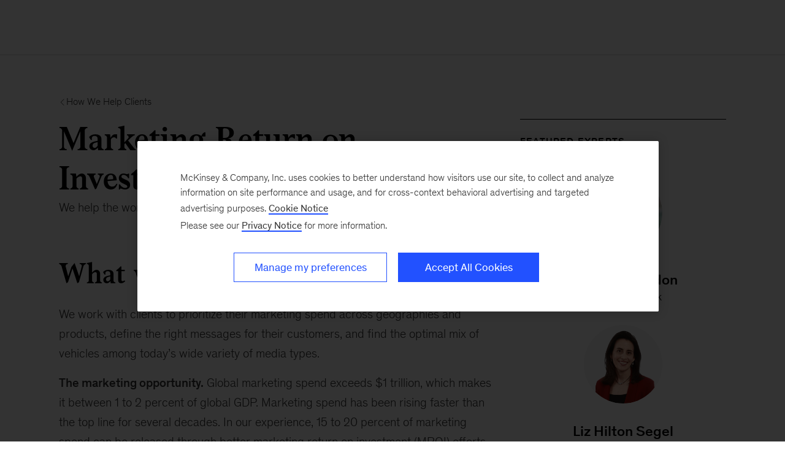

--- FILE ---
content_type: text/html
request_url: https://www.mckinsey.com/capabilities/growth-marketing-and-sales/how-we-help-clients/marketing-return-on-investment
body_size: 18137
content:
<!DOCTYPE html><html dir="ltr" lang="en"><head><meta charSet="utf-8"/><meta name="viewport" content="width=device-width, initial-scale=1.0"/><meta http-equiv="X-UA-Compatible" content="IE=edge"/><script>var McKinsey = {"ArticleTemplate":"","DaysSinceCMSPublication":"901","DisplayDate":"1/1/1","OriginalPublicationDate":"12/18/2025","SitecoreId":"{8191B833-42B4-484C-8BFC-A1FA260BDA80}","Title":"Marketing Return on Investment","ArticleType":"","ContentType":"Capabilities Service Line","ServerNumber":"","IsPageRestricted":"false","UserID":"","RegistrationDate":"","LoginStatus":"logged_out","JobTitle":"","CompanyName":"","blogTags":null,"enableRegWall":false}; var pageMetaInformation = {"CurrentLanguage":"en","AlternateLanguages":[{"DisplayName":"English","LanguageCode":"en","Url":"/capabilities/growth-marketing-and-sales/how-we-help-clients/marketing-return-on-investment"}],"NavigationLink":"capabilities","ActiveItemId":"{9EB002CC-593B-4F19-831B-960B7352DCD1}","OfficeCode":"","MiniSiteId":"{0FBE4E58-2D40-4192-894A-8ABF063AE2AF}"};</script><link rel="icon" href="/favicon.ico"/><link href="https://www.mckinsey.com/redesign/resources/css/styles-rc.css" rel="stylesheet"/><link rel="manifest" href="/manifest.json"/><link rel="dns-prefetch" href="//cdn.dynamicyield.com"/><link rel="dns-prefetch" href="//st.dynamicyield.com"/><link rel="dns-prefetch" href="//rcom.dynamicyield.com"/><link rel="dns-prefetch" href="//cdn.cookielaw.org"/><script id="onetrust-wrapperchecker">function OptanonWrapperChecker() {}</script><script src="https://cdn.cookielaw.org/scripttemplates/otSDKStub.js" data-document-language="true" type="text/javascript" data-domain-script="915b5091-0d7e-44d2-a8c4-cf08267e52fe" async=""></script><link rel="preconnect" href="//assets.adobedtm.com"/><link rel="preconnect" href="//connect.facebook.net"/><link rel="preconnect" href="//static.hotjar.com"/><script>
      (function(w,d,s,l,i){w[l]=w[l]||[];w[l].push({&#x27;gtm.start&#x27;:
      new Date().getTime(),event:&#x27;gtm.js&#x27;});var f=d.getElementsByTagName(s)[0],
      j=d.createElement(s),dl=l!=&#x27;dataLayer&#x27;?&#x27;&amp;l=&#x27;+l:&#x27;&#x27;;j.async=true;j.src=
      &#x27;https://www.googletagmanager.com/gtm.js?id=&#x27;+i+dl;f.parentNode.insertBefore(j,f);
      })(window,document,&#x27;script&#x27;,&#x27;dataLayer&#x27;,&#x27;GTM-NJ7TLQ2W&#x27;);
    </script><link rel="preload" as="font" href="/next-static/fonts/bower/Bower-Bold.woff2" type="font/woff2" crossorigin=""/><link rel="preload" as="font" href="/next-static/fonts/mckinsey-sans/regular/McKinseySans-Regular.woff2" type="font/woff2" crossorigin=""/><link rel="preload" as="font" href="/next-static/fonts/mckinsey-sans/medium/McKinseySans-Medium.woff2" type="font/woff2" crossorigin=""/><link rel="preload" as="font" href="/next-static/fonts/mckinsey-sans/light/McKinseySans-Light.woff2" type="font/woff2" crossorigin=""/><link rel="preload" as="font" href="/next-static/fonts/mckinsey-sans/italic/McKinseySans-Italic.woff2" type="font/woff2" crossorigin=""/><link rel="preload" as="font" href="/next-static/fonts/mckinsey-sans/light-italic/McKinseySans-LightItalic.woff2" type="font/woff2" crossorigin=""/><link rel="preload" as="font" href="/next-static/fonts/mckinsey-sans/medium-italic/McKinseySans-MediumItalic.woff2" type="font/woff2" crossorigin=""/><title>Marketing Return on Investment | Growth, Marketing &amp; Sales | McKinsey &amp; Company</title><meta name="apple-itunes-app" content="app-id=674902075"/><link rel="apple-touch-icon" sizes="57x57" href="/next-static/images/mck-touch-icon-57x57.png"/><link rel="apple-touch-icon" sizes="72x72" href="/next-static/images/mck-touch-icon-72x72.png"/><link rel="apple-touch-icon" sizes="114x114" href="/next-static/images/mck-touch-icon-114x114.png"/><link rel="apple-touch-icon" sizes="144x144" href="/next-static/images/mck-touch-icon-144x144.png"/><link rel="apple-touch-icon" sizes="152x152" href="/next-static/images/mck-touch-icon-152x152.png"/><link rel="apple-touch-icon" sizes="167x167" href="/next-static/images/mck-touch-icon-167x167.png"/><link rel="apple-touch-icon" sizes="180x180" href="/next-static/images/mck-touch-icon-180x180.png"/><meta content="no-referrer-when-downgrade" name="referrer"/><meta content="McKinsey &amp; Company" property="og:site_name" name="site_name"/><meta content="Marketing Return on Investment" property="og:title" name="title"/><meta content="Helping the world&#x27;s leading marketers achieve exceptional return on investment." property="og:description" name="description"/><meta content="https://www.mckinsey.com/capabilities/growth-marketing-and-sales/how-we-help-clients/marketing-return-on-investment" name="url" property="og:url"/><meta content="index,follow,all" name="robots"/><meta content="https://www.mckinsey.com/~/media/images/global/seoimageplaceholder.jpg" property="og:image" name="image"/><meta content="{8191B833-42B4-484C-8BFC-A1FA260BDA80}" name="sid"/><link href="https://www.mckinsey.com/capabilities/growth-marketing-and-sales/how-we-help-clients/marketing-return-on-investment" rel="canonical"/><meta content="Marketing &amp; Sales" name="practice-name"/><meta content="N08" name="practice-code"/><meta content="summary_large_image" name="twitter:card"/><meta content="@mckinsey" name="twitter:site"/><meta content="Marketing Return on Investment" name="twitter:title"/><meta content="Helping the world&#x27;s leading marketers achieve exceptional return on investment." name="twitter:description"/><meta content="https://www.mckinsey.com?mw=677&amp;car=42:25" name="twitter:image"/><meta content="Marketing Return on Investment" name="twitter:image:alt"/><meta content="How We Help Clients | Growth, Marketing &amp;amp; Sales | Marketing Return on Investment" name="searchresults-tags"/><meta content="Capabilities Service Line" name="contenttype"/><meta name="next-head-count" content="52"/><link rel="preload" href="/_next/static/css/6298bb4c18cd7c6f.css" as="style"/><link rel="stylesheet" href="/_next/static/css/6298bb4c18cd7c6f.css" data-n-g=""/><link rel="preload" href="/_next/static/css/88c35f99a66a2bb8.css" as="style"/><link rel="stylesheet" href="/_next/static/css/88c35f99a66a2bb8.css" data-n-p=""/><noscript data-n-css=""></noscript><script defer="" nomodule="" src="/_next/static/chunks/polyfills-42372ed130431b0a.js"></script><script src="/_next/static/chunks/webpack.32493079829b004a.js" defer=""></script><script src="/_next/static/chunks/framework.62282fc85e361b85.js" defer=""></script><script src="/_next/static/chunks/main.611c033b72034316.js" defer=""></script><script src="/_next/static/chunks/pages/_app.97d047ab47436890.js" defer=""></script><script src="/_next/static/chunks/3b1baa31.0e3b3346c460f0de.js" defer=""></script><script src="/_next/static/chunks/7d0bf13e.2321d7d107499027.js" defer=""></script><script src="/_next/static/chunks/4550.312207f480d148d1.js" defer=""></script><script src="/_next/static/chunks/pages/%5B%5B...path%5D%5D.a8820ccc8e7b0b7e.js" defer=""></script><script src="/_next/static/OcDHFzOlaB1CKlwsvC9qR/_buildManifest.js" defer=""></script><script src="/_next/static/OcDHFzOlaB1CKlwsvC9qR/_ssgManifest.js" defer=""></script>
<script>(window.BOOMR_mq=window.BOOMR_mq||[]).push(["addVar",{"rua.upush":"false","rua.cpush":"false","rua.upre":"false","rua.cpre":"false","rua.uprl":"false","rua.cprl":"false","rua.cprf":"false","rua.trans":"SJ-f368da65-edb9-4bae-b8eb-5b36cb86cfc2","rua.cook":"true","rua.ims":"false","rua.ufprl":"false","rua.cfprl":"false","rua.isuxp":"false","rua.texp":"norulematch","rua.ceh":"false","rua.ueh":"false","rua.ieh.st":"0"}]);</script>
                              <script>!function(a){var e="https://s.go-mpulse.net/boomerang/",t="addEventListener";if("False"=="True")a.BOOMR_config=a.BOOMR_config||{},a.BOOMR_config.PageParams=a.BOOMR_config.PageParams||{},a.BOOMR_config.PageParams.pci=!0,e="https://s2.go-mpulse.net/boomerang/";if(window.BOOMR_API_key="TURRK-8ADJT-WDUC5-TC32E-KV9ND",function(){function n(e){a.BOOMR_onload=e&&e.timeStamp||(new Date).getTime()}if(!a.BOOMR||!a.BOOMR.version&&!a.BOOMR.snippetExecuted){a.BOOMR=a.BOOMR||{},a.BOOMR.snippetExecuted=!0;var i,_,o,r=document.createElement("iframe");if(a[t])a[t]("load",n,!1);else if(a.attachEvent)a.attachEvent("onload",n);r.src="javascript:void(0)",r.title="",r.role="presentation",(r.frameElement||r).style.cssText="width:0;height:0;border:0;display:none;",o=document.getElementsByTagName("script")[0],o.parentNode.insertBefore(r,o);try{_=r.contentWindow.document}catch(O){i=document.domain,r.src="javascript:var d=document.open();d.domain='"+i+"';void(0);",_=r.contentWindow.document}_.open()._l=function(){var a=this.createElement("script");if(i)this.domain=i;a.id="boomr-if-as",a.src=e+"TURRK-8ADJT-WDUC5-TC32E-KV9ND",BOOMR_lstart=(new Date).getTime(),this.body.appendChild(a)},_.write("<bo"+'dy onload="document._l();">'),_.close()}}(),"".length>0)if(a&&"performance"in a&&a.performance&&"function"==typeof a.performance.setResourceTimingBufferSize)a.performance.setResourceTimingBufferSize();!function(){if(BOOMR=a.BOOMR||{},BOOMR.plugins=BOOMR.plugins||{},!BOOMR.plugins.AK){var e="false"=="true"?1:0,t="cookiepresent",n="aoezd6ixge7v62lqt4nq-f-59182dcba-clientnsv4-s.akamaihd.net",i="false"=="true"?2:1,_={"ak.v":"39","ak.cp":"19387","ak.ai":parseInt("285213",10),"ak.ol":"0","ak.cr":10,"ak.ipv":4,"ak.proto":"h2","ak.rid":"62b29489","ak.r":47376,"ak.a2":e,"ak.m":"a","ak.n":"essl","ak.bpcip":"3.137.145.0","ak.cport":56928,"ak.gh":"23.200.85.115","ak.quicv":"","ak.tlsv":"tls1.3","ak.0rtt":"","ak.0rtt.ed":"","ak.csrc":"-","ak.acc":"","ak.t":"1768988443","ak.ak":"hOBiQwZUYzCg5VSAfCLimQ==7Wc+aXFW2Xw9x/P/UrSgmqen/blA/ei+wu+YZRp3QoUcU1FBiEEOHROS2DCbAJnQpZExcQ2q62IZxAWRDLEzR/bJC/HHckn+uNdQ8IhJjt1Xrj7G7mWLbO0DvZZdAmpmcyPhJBn5YWwvc/Zekalx/[base64]/k9oyMmZLRj9Q2LczDaeWg=","ak.pv":"717","ak.dpoabenc":"","ak.tf":i};if(""!==t)_["ak.ruds"]=t;var o={i:!1,av:function(e){var t="http.initiator";if(e&&(!e[t]||"spa_hard"===e[t]))_["ak.feo"]=void 0!==a.aFeoApplied?1:0,BOOMR.addVar(_)},rv:function(){var a=["ak.bpcip","ak.cport","ak.cr","ak.csrc","ak.gh","ak.ipv","ak.m","ak.n","ak.ol","ak.proto","ak.quicv","ak.tlsv","ak.0rtt","ak.0rtt.ed","ak.r","ak.acc","ak.t","ak.tf"];BOOMR.removeVar(a)}};BOOMR.plugins.AK={akVars:_,akDNSPreFetchDomain:n,init:function(){if(!o.i){var a=BOOMR.subscribe;a("before_beacon",o.av,null,null),a("onbeacon",o.rv,null,null),o.i=!0}return this},is_complete:function(){return!0}}}}()}(window);</script></head><body><div id="__next"><div class="Layout_mck-c-skipbar__ju2FG"><a data-component="mdc-c-link" href="#skipToMain" class="mdc-c-button___U4iY2_7df6cc8 mdc-c-button--primary___Ed-lT_7df6cc8 mdc-c-button--size-medium"><span class="mdc-c-link__label___Pfqtd_7df6cc8">Skip to main content</span></a></div><main class="mck-o-container--outer mdc-u-grid-gutter-xxs" data-layer-region="body" role="main" id="skipToMain"><!--$--><div class="mck-o-container-universal-header" data-layer-region="hero"></div><div class="mck-o-container mck-o-container__area-c"><div class="mck-o-container--wrapped mck-o-container--mobile-spacing"><div class="mdc-u-grid mdc-u-grid-col-1 mdc-u-grid-gutter-xxs mck-o-container-universal-body"><!--$--><div class="MainContent_mck-c-main-content__F7Y_3"><a data-component="mdc-c-link" href="/capabilities/growth-marketing-and-sales/how-we-help-clients" class="MainContent_mck-c-main-content__breadcrumb-wrapper__Beq5j mck-u-screen-only mdc-c-link___lBbY1_7df6cc8 mdc-c-link--secondary___TSFam_7df6cc8"><span data-component="mdc-c-icon" class="mdc-c-icon___oi7ef_7df6cc8 mdc-c-icon--size-sm___2FLYH_7df6cc8 mck-arrow-left-icon"></span><span class="mdc-c-link__label___Pfqtd_7df6cc8"> How We Help Clients</span></a><main class="mdc-u-grid mdc-u-grid-col-1 mdc-u-grid-col-md-12 mdc-u-grid-gutter-xxl MainContent_mck-c-main-content__wrapper__Fgusq MainContent_mck-c-main-content__wrapper--is-breadcrumb__zyvRW"><section class="MainContent_mck-c-main-content__area-a__whsnr mdc-u-grid-col-md-span-8"><!--$--><header data-component="mdc-c-header" class="mdc-c-header"><div class="mdc-c-header__block___i1Lg-_7df6cc8"><h1 data-component="mdc-c-heading" class="mdc-c-heading___0fM1W_7df6cc8"><div>Marketing Return on Investment</div></h1></div></header><!--/$--><!--$--><div data-component="mdc-c-description" class="mdc-c-description___SrnQP_7df6cc8"><div class="MainBody_mck-c-main-body__text-content__4U_6M mck-u-links-inline mdc-o-content-body"><p class="lead">We help the world’s leading marketers achieve exceptional return on investment.</p>
<h2>What we do</h2>
<p>We work with clients to prioritize their marketing spend across geographies and products, define the right messages for their customers, and find the optimal mix of vehicles among today’s wide variety of media types.</p>
<p><strong>The marketing opportunity.</strong> Global marketing spend exceeds $1 trillion, which makes it between 1 to 2 percent of global GDP. Marketing spend has been rising faster than the top line for several decades. In our experience, 15 to 20 percent of marketing spend can be released through better marketing return on investment (MROI) efforts, either for reinvestment for growth or return to bottom line. That’s up to $200 billion globally per year. See McKinsey on Marketing &amp; Sales’ <a href="http://mckinseyonmarketingandsales.com/focus/marketing-return-on-investment">collection of articles</a> on MROI. </p>
<p><strong>The challenge of marketing.</strong> Marketers face many challenges today, including high growth expectations, cutthroat competition, and the digital and social-media revolution. Embracing MROI as a discipline can help build strong brands that generate improved returns.</p>
<h2>Our core beliefs</h2>
<ul>
    <li><strong>Better MROI starts with better objectives that are based in the consumer decision journey (CDJ).</strong> Better marketing objectives, in turn, shape better metrics. </li>
    <li><strong>Brand messaging is one of the most important determinants of MROI success.</strong> It is more important to be clear on the most effective messaging attributes for the given brand objective than it is to have a precisely optimized marketing mix. </li>
    <li><strong>Marketing-mix analytics that don’t make sense to the end business user are useless.</strong> Marketing-mix models should be informed by industry knowledge, built with transparent assumptions, and delivered in a way that makes sense intuitively to the business user. </li>
    <li><strong>Marketing-investment decisions need to factor in both short- and long-term impact.</strong> Marketing mix models, for example, can capture only short-term impact and must be augmented with long-term (brand-building) impact estimates. </li>
    <li><strong>Future potential is a critical input.</strong> Spend should be biased toward future growth, and not just optimized based on past performance. </li>
    <li><strong>Ultimately, driving marketing spend effectiveness comes down to capabilities, processes, and talent.</strong> Invest in your organization (not just your data) to build and sustain excellence in MROI.</li>
</ul>
<h2>Our 5 step approach</h2>
<ol>
    <li>
    <p><strong>Spending priorities:</strong> Understand where all consumer-facing dollars are being spent at an enterprise-wide level. Include all working and nonworking spend across all geographies, brands, marketing vehicles, etc. Ensure that enterprise-wide spend allocation is aligned with the company&#x27;s strategic priorities and with the avenues of future growth. </p>
    </li>
    <li>
    <p><strong>Message definition:</strong> Understand deeply CDJ, and clarify the priority “battlegrounds” for your brand. Clarify the messaging and identify the marketing vehicles that will be most effective at moving consumers through the selected stage in the CDJ. (See “<a href="/business-functions/marketing-and-sales/our-insights/the-consumer-decision-journey">Winning the consumer decision journey</a>,” <em>McKinsey Quarterly</em>).</p>
    </li>
    <li>
    <p><strong>Marketing mix:</strong> Pick an approach based on business needs, data availability, and analytical preferences and stick to it. Look at three approaches—benchmarks, advanced econometrics, and consumer surveys—which can be used independently or together. Don’t forget business judgment.</p>
    </li>
    <li>
    <p><strong>Spend efficiency:</strong> Optimize marketing spend through lean techniques and purchasing controls. Find opportunities to reduce nonworking spend (for example, agency consolidation, research-vendor appraisal) and improve buying efficiencies on working media (such as best-practice procurement and optimized time-length).</p>
    </li>
    <li>
    <p><strong>Sustainability:</strong> Drive sustainable impact through all the classic organization levers. Instill best-practice capabilities, supported by ROI tools and processes, key performance indicators, and by senior-level behaviors. <a href="/capabilities/growth-marketing-and-sales/our-insights/measuring-marketings-worth">Make marketing an investment</a>, not a cost center.</p>
    </li>
</ol>
<h2>Examples of our work</h2>
<ul>
    <li>optimized the marketing mix of an insurance carrier by geography, distribution channel, and marketing message </li>
    <li>optimized both online and offline investments of a telecom provider and measured the impact of earned social media on performance </li>
    <li>completed a multiphase commercial transformation enabled by advanced marketing-mix modeling (MMM), including a rapid diagnostic, proof of concept, and capability building for a direct-selling company </li>
    <li>created transparency on the MROI of multiple brands for the board of directors of a multibillion dollar food company, with results presented to the “street” </li>
    <li>increased revenue for a food retailer without increasing marketing spend by applying econometrics to understand impact across all key commercial levers</li>
</ul>
<h2>Featured capabilities</h2>
<ul>
    <li><a href="/capabilities/growth-marketing-and-sales/solutions/periscope/solutions/marketing-solutions">Marketing Solutions</a> comprehensively cover the broad spectrum of tactical and strategic decisions that CMOs are responsible for and help them drive significant topline growth and marketing budget savings, by improving mROI and leveraging personalized marketing messages.</li>
    <li>McKinsey’s approach to MMM is a holistic data-models-organization approach that is designed to tap big data, creatively fill data gaps, demystify the analytical “black box,” and engage marketers in the exercise. The goal is to create models that the business understands and trusts and therefore uses to change future marketing plans.</li>
    <li>McKinsey’s Benchmarking/Reach-Cost-Quality media mix optimization tool provides the most relevant criteria to measure marketing effectiveness, allowing precise allocation of funds across marketing vehicles.</li>
    <li>McKinsey’s Social GRPTM quantifies the impact of social media by measuring the frequency and reach of positive, negative, and neutral social-media sentiment.</li>
    <li>McKinsey’s Short-Term/Long-Term methodology is able to put a value on long-term brand equity and enable trade-offs between short-term and long-term outcomes.</li>
    <li>The MROI work is part of McKinsey’s <a href="https://www.mckinsey.com/business-functions/marketing-and-sales/how-we-help-clients/cmac">Consumer Marketing Analytics Center</a> (CMAC). CMAC accelerates your ability to capture the potential of big data by driving insights from advanced analytics into action across your marketing and consumer-facing organization. CMAC&#x27;s global team of 130 advanced analytics practitioners have deep expertise in data, approaches, proprietary tools, client industries, and best practices for organizational transformation. In addition to MROI, CMAC delivers impact in pricing, promotions, customer life-cycle management, and assortment-optimization programs across retail, consumer goods, banking, insurance, telecom, media, and health-care organizations. To support our advanced analytic work we can host client data in our ISO-certified data center in Atlanta. CMAC has high-quality, cost-efficient advanced analytics-offshoring capabilities through our India and Poland-based Centers of Competence.</li>
</ul></div></div><!--/$--></section><aside class="MainContent_mck-c-main-content__area-b__M3Zi2 mdc-u-grid-col-md-span-4 mdc-u-grid-col-md-start-9"><!--$--><div data-component="mdc-c-module-wrapper" data-module-theme="light" data-module-background="white" data-module-category="StandalonePromo" class="mck-c-right-rail-people mck-c-module-wrapper"><div class="mck-o-container"><div class="UpModule_mck-c-up__wtA3v"><div class="UpModule_mck-c-up__header__RhRiz"><h2 data-component="mdc-c-heading" class="mdc-c-heading___0fM1W_7df6cc8 mdc-c-heading--title___5qyOB_7df6cc8 mdc-c-heading--border___K8dj3_7df6cc8 UpModule_mdc-c-heading--title__7a_5F"><div>FEATURED EXPERTS</div></h2></div><div class="mck-c-up__content mdc-u-grid mdc-u-grid-col-sm-1 mdc-u-grid-gutter-xl mdc-u-grid--align-start mdc-u-grid-col-1"><div class="mdc-u-grid mdc-u-grid-gutter-lg mdc-u-grid-col-sm-1 mdc-u-grid--align-start RightRailPeople_mck-c-right-rail-people__generic-item__DhdCl GenericItem_mck-c-generic-item__h9uje GenericItem_mck-c-generic-item--with-hover-effect__hCQKT GenericItem_mck-c-generic-item--1by4__qLl5S"><div class="GenericItem_mck-c-generic-item__image__q_SlN"><div data-component="mdc-c-avatar" class="mdc-c-avatar-1BFB6B5D432F4D8E8EB5B61A8177C79B mdc-c-avatar___kVSTP_7df6cc8 mdc-c-avatar--image___levct_7df6cc8 mdc-c-avatar--size-3"><style>
      .mdc-c-avatar-1BFB6B5D432F4D8E8EB5B61A8177C79B {
        --mdc-avatar-size: 128px;
      }
    
            @media screen and (max-width: 480px){
              .mdc-c-avatar-1BFB6B5D432F4D8E8EB5B61A8177C79B {
                --mdc-avatar-size: 64px;
              }
            }
          
            @media screen and (min-width: 768px){
              .mdc-c-avatar-1BFB6B5D432F4D8E8EB5B61A8177C79B {
                --mdc-avatar-size: 96px;
              }
            }
          
            @media screen and (min-width: 1180px){
              .mdc-c-avatar-1BFB6B5D432F4D8E8EB5B61A8177C79B {
                --mdc-avatar-size: 128px;
              }
            }
          </style><a href="/our-people/jonathan-gordon" aria-label="Jonathan Gordon"><img src="/~/media/mckinsey/our people/jonathan gordon/jonathan gordon_thumbnail_img.jpg?cq=50&amp;mw=480&amp;car=1:1&amp;cpy=Center" alt=""/></a></div></div><div data-component="mdc-c-content-block" class="mdc-c-content-block___7p6Lu_7df6cc8 mdc-u-grid-gutter-xs GenericItem_mck-c-generic-item__content__W9wyw RightRailPeople_mck-c-right-rail-people__generic-item-content-block__uAPaB"><div data-component="mdc-c-content-block" class="mdc-c-content-block___7p6Lu_7df6cc8 mdc-u-grid-gutter-xxs"><h5 data-component="mdc-c-heading" class="mdc-c-heading___0fM1W_7df6cc8 mdc-u-align-center"><a data-component="mdc-c-link" href="/our-people/jonathan-gordon" class="mdc-c-link-heading___Zggl8_7df6cc8 mdc-c-link___lBbY1_7df6cc8"><div>Jonathan Gordon</div></a></h5><div data-component="mdc-c-description" class="mdc-c-description___SrnQP_7df6cc8 mdc-u-ts-8 mdc-u-align-center"><div class="mck-u-links-inline">PartnerNew York</div></div></div></div></div><div class="mdc-u-grid mdc-u-grid-gutter-lg mdc-u-grid-col-sm-1 mdc-u-grid--align-start RightRailPeople_mck-c-right-rail-people__generic-item__DhdCl GenericItem_mck-c-generic-item__h9uje GenericItem_mck-c-generic-item--with-hover-effect__hCQKT GenericItem_mck-c-generic-item--1by4__qLl5S"><div class="GenericItem_mck-c-generic-item__image__q_SlN"><div data-component="mdc-c-avatar" class="mdc-c-avatar-D97D827239CD418384EA4606F364B36A mdc-c-avatar___kVSTP_7df6cc8 mdc-c-avatar--image___levct_7df6cc8 mdc-c-avatar--size-3"><style>
      .mdc-c-avatar-D97D827239CD418384EA4606F364B36A {
        --mdc-avatar-size: 128px;
      }
    
            @media screen and (max-width: 480px){
              .mdc-c-avatar-D97D827239CD418384EA4606F364B36A {
                --mdc-avatar-size: 64px;
              }
            }
          
            @media screen and (min-width: 768px){
              .mdc-c-avatar-D97D827239CD418384EA4606F364B36A {
                --mdc-avatar-size: 96px;
              }
            }
          
            @media screen and (min-width: 1180px){
              .mdc-c-avatar-D97D827239CD418384EA4606F364B36A {
                --mdc-avatar-size: 128px;
              }
            }
          </style><a href="/our-people/liz-hilton-segel" aria-label="Liz Hilton Segel"><img src="/~/media/mckinsey/our people/liz hilton segel/new blue/liz_hilton_segel_016293_fc-mask_headshot_988x741.png?cq=50&amp;mw=480&amp;car=1:1&amp;cpy=Center" alt=""/></a></div></div><div data-component="mdc-c-content-block" class="mdc-c-content-block___7p6Lu_7df6cc8 mdc-u-grid-gutter-xs GenericItem_mck-c-generic-item__content__W9wyw RightRailPeople_mck-c-right-rail-people__generic-item-content-block__uAPaB"><div data-component="mdc-c-content-block" class="mdc-c-content-block___7p6Lu_7df6cc8 mdc-u-grid-gutter-xxs"><h5 data-component="mdc-c-heading" class="mdc-c-heading___0fM1W_7df6cc8 mdc-u-align-center"><a data-component="mdc-c-link" href="/our-people/liz-hilton-segel" class="mdc-c-link-heading___Zggl8_7df6cc8 mdc-c-link___lBbY1_7df6cc8"><div>Liz Hilton Segel</div></a></h5><div data-component="mdc-c-description" class="mdc-c-description___SrnQP_7df6cc8 mdc-u-ts-8 mdc-u-align-center"><div class="mck-u-links-inline">Senior PartnerNew York</div></div></div></div></div><div class="mdc-u-grid mdc-u-grid-gutter-lg mdc-u-grid-col-sm-1 mdc-u-grid--align-start RightRailPeople_mck-c-right-rail-people__generic-item__DhdCl GenericItem_mck-c-generic-item__h9uje GenericItem_mck-c-generic-item--with-hover-effect__hCQKT GenericItem_mck-c-generic-item--1by4__qLl5S"><div class="GenericItem_mck-c-generic-item__image__q_SlN"><div data-component="mdc-c-avatar" class="mdc-c-avatar-D520546726FF4EE887F0FEF381F5F2E3 mdc-c-avatar___kVSTP_7df6cc8 mdc-c-avatar--image___levct_7df6cc8 mdc-c-avatar--size-3"><style>
      .mdc-c-avatar-D520546726FF4EE887F0FEF381F5F2E3 {
        --mdc-avatar-size: 128px;
      }
    
            @media screen and (max-width: 480px){
              .mdc-c-avatar-D520546726FF4EE887F0FEF381F5F2E3 {
                --mdc-avatar-size: 64px;
              }
            }
          
            @media screen and (min-width: 768px){
              .mdc-c-avatar-D520546726FF4EE887F0FEF381F5F2E3 {
                --mdc-avatar-size: 96px;
              }
            }
          
            @media screen and (min-width: 1180px){
              .mdc-c-avatar-D520546726FF4EE887F0FEF381F5F2E3 {
                --mdc-avatar-size: 128px;
              }
            }
          </style><a href="/our-people/dennis-spillecke" aria-label="Dennis Spillecke"><img src="/~/media/mckinsey/our people/dennis spillecke/dennis-spillecke_5885-1_fc-mask_headshot_988x741.png?cq=50&amp;mw=480&amp;car=1:1&amp;cpy=Center" alt=""/></a></div></div><div data-component="mdc-c-content-block" class="mdc-c-content-block___7p6Lu_7df6cc8 mdc-u-grid-gutter-xs GenericItem_mck-c-generic-item__content__W9wyw RightRailPeople_mck-c-right-rail-people__generic-item-content-block__uAPaB"><div data-component="mdc-c-content-block" class="mdc-c-content-block___7p6Lu_7df6cc8 mdc-u-grid-gutter-xxs"><h5 data-component="mdc-c-heading" class="mdc-c-heading___0fM1W_7df6cc8 mdc-u-align-center"><a data-component="mdc-c-link" href="/our-people/dennis-spillecke" class="mdc-c-link-heading___Zggl8_7df6cc8 mdc-c-link___lBbY1_7df6cc8"><div>Dennis Spillecke</div></a></h5><div data-component="mdc-c-description" class="mdc-c-description___SrnQP_7df6cc8 mdc-u-ts-8 mdc-u-align-center"><div class="mck-u-links-inline">Senior PartnerCologne</div></div></div></div></div></div><div class="mck-c-up__footer"><div data-component="mdc-c-link-container" class="mdc-c-link-container___xefGu_7df6cc8"><a data-component="mdc-c-link" href="/capabilities/growth-marketing-and-sales/our-people" class="mdc-c-link-cta___NBQVi_7df6cc8" aria-label=""><span class="mdc-c-link__label___Pfqtd_7df6cc8">More people</span><span data-component="mdc-c-icon" class="mdc-c-icon___oi7ef_7df6cc8 mck-link-arrow-right-icon"></span></a></div></div></div></div></div><!--/$--></aside></main></div><!--/$--><!--$--><div data-component="mdc-c-module-wrapper" data-module-theme="light" data-module-background="white" data-module-category="StandalonePromo" data-module-gradient-position="top-right" class="mck-c-module-wrapper"><div class="mck-o-container"><div class="UpModule_mck-c-up__wtA3v"><div class="UpModule_mck-c-up__header__RhRiz"><h2 data-component="mdc-c-heading" class="mdc-c-heading___0fM1W_7df6cc8 mdc-c-heading--title___5qyOB_7df6cc8 mdc-c-heading--border___K8dj3_7df6cc8 UpModule_mdc-c-heading--title__7a_5F"><div>Impact Story</div></h2></div><div class="mck-c-up__content mdc-u-grid mdc-u-grid-col-sm-1 mdc-u-grid-gutter-xl mdc-u-grid--align-start"><div class="mdc-u-grid mdc-u-grid-gutter-lg mdc-u-grid-col-sm-1 mdc-u-grid--align-start GenericItem_mck-c-generic-item__h9uje GenericItem_mck-c-generic-item--with-hover-effect__hCQKT"><div data-component="mdc-c-content-block" class="mdc-c-content-block___7p6Lu_7df6cc8 mdc-u-grid-gutter-xs GenericItem_mck-c-generic-item__content__W9wyw"><div data-component="mdc-c-content-block" class="mdc-c-content-block___7p6Lu_7df6cc8"><h3 data-component="mdc-c-heading" class="mdc-c-heading___0fM1W_7df6cc8 mdc-u-ts-5"><a data-component="mdc-c-link" href="/capabilities/growth-marketing-and-sales/how-we-help-clients/mroi-personal-care" class="mdc-c-link-heading___Zggl8_7df6cc8 mdc-c-link-heading--with-icon___ssPll_7df6cc8 mdc-c-link___lBbY1_7df6cc8"><span>Spending in the right places to reach more priority customers</span></a><!--$--><span data-icon-name="chevron-right" class="mdc-c-icon-svg___68K-O_7df6cc8 mdc-c-heading__icon___TbFKK_7df6cc8"></span><!--/$--></h3><div data-component="mdc-c-description" class="mdc-c-description___SrnQP_7df6cc8 mdc-u-ts-7"><div class="mck-u-links-inline mck-c-generic-item__description">A client rolls out a new marketing-spend allocation process across 17 countries and helps increase the number of households reached by 20 percent.
</div></div></div></div></div></div></div></div></div><!--/$--><!--$--><div data-component="mdc-c-module-wrapper" data-module-theme="light" data-module-background="white" data-module-category="StandalonePromo" data-module-gradient-position="top-right" class="mck-c-module-wrapper"><div class="mck-o-container"><div class="UpModule_mck-c-up__wtA3v"><div class="UpModule_mck-c-up__header__RhRiz"><h2 data-component="mdc-c-heading" class="mdc-c-heading___0fM1W_7df6cc8 mdc-c-heading--title___5qyOB_7df6cc8 mdc-c-heading--border___K8dj3_7df6cc8 UpModule_mdc-c-heading--title__7a_5F"><div>Related Insight</div></h2></div><div class="mck-c-up__content mdc-u-grid mdc-u-grid-col-sm-1 mdc-u-grid-gutter-xl mdc-u-grid--align-start"><div class="mdc-u-grid mdc-u-grid-gutter-lg mdc-u-grid-col-sm-1 mdc-u-grid--align-start GenericItem_mck-c-generic-item__h9uje GenericItem_mck-c-generic-item--with-hover-effect__hCQKT GenericItem_mck-c-generic-item--1by4__qLl5S"><div class="GenericItem_mck-c-generic-item__image__q_SlN"><a data-component="mdc-c-link" href="/capabilities/growth-marketing-and-sales/our-insights/building-marketing-and-sales-capabilities-to-beat-the-market" class="mdc-c-link___lBbY1_7df6cc8"><picture data-component="mdc-c-picture"><source media="(min-width: 768px)" srcSet="/~/media/mckinsey/business%20functions/marketing%20and%20sales/our%20insights/building%20marketing%20and%20sales%20capabilities%20to%20beat%20the%20market/building_marketing_and_sales_capabilities_1536x1536_original.jpg?cq=50&amp;mw=767&amp;car=16:9&amp;cpy=Center"/><source media="(min-width: 1180px)" srcSet="/~/media/mckinsey/business%20functions/marketing%20and%20sales/our%20insights/building%20marketing%20and%20sales%20capabilities%20to%20beat%20the%20market/building_marketing_and_sales_capabilities_1536x1536_original.jpg?cq=50&amp;mw=767&amp;car=16:9&amp;cpy=Center"/><img alt="Building_marketing_and_sales_capabilities_1536x1536_Original" src="/~/media/mckinsey/business%20functions/marketing%20and%20sales/our%20insights/building%20marketing%20and%20sales%20capabilities%20to%20beat%20the%20market/building_marketing_and_sales_capabilities_1536x1536_original.jpg?cq=50&amp;mw=767&amp;car=16:9&amp;cpy=Center" loading="lazy"/></picture></a></div><div data-component="mdc-c-content-block" class="mdc-c-content-block___7p6Lu_7df6cc8 mdc-u-grid-gutter-xs GenericItem_mck-c-generic-item__content__W9wyw"><div class="mck-c-eyebrow mdc-u-ts-10"><span>Article</span></div><div data-component="mdc-c-content-block" class="mdc-c-content-block___7p6Lu_7df6cc8"><h3 data-component="mdc-c-heading" class="mdc-c-heading___0fM1W_7df6cc8 mdc-u-ts-5"><a data-component="mdc-c-link" href="/capabilities/growth-marketing-and-sales/our-insights/building-marketing-and-sales-capabilities-to-beat-the-market" class="mdc-c-link-heading___Zggl8_7df6cc8 mdc-c-link-heading--with-icon___ssPll_7df6cc8 mdc-c-link___lBbY1_7df6cc8"><span>Building marketing and sales capabilities to beat the market</span></a><!--$--><span data-icon-name="chevron-right" class="mdc-c-icon-svg___68K-O_7df6cc8 mdc-c-heading__icon___TbFKK_7df6cc8"></span><!--/$--></h3><div data-component="mdc-c-description" class="mdc-c-description___SrnQP_7df6cc8 mdc-u-ts-7"><span class="GenericItem_mck-c-generic-item__display-date__79HZa"><time dateTime="2015-03-01T12:00:00Z">March 1, 2015</time> - </span><div class="mck-u-links-inline mck-c-generic-item__description GenericItem_mck-c-generic-item__description--with-date__owF0m">Consistent growth is difficult; consistent outperformance rarer still. Yet many companies still fail to develop their marketing and sales capabilities to drive performance.</div></div></div></div></div></div></div></div></div><!--/$--><!--$--><div data-component="mdc-c-module-wrapper" data-module-theme="light" data-module-background="white" data-module-category="StandalonePromo" data-module-gradient-position="top-right" class="ThreeUpLinkList_mck-c-3ull__60rkS mck-c-module-wrapper"><div class="mck-o-container"><div class="UpModule_mck-c-up__wtA3v"><div class="UpModule_mck-c-up__header__RhRiz"><h2 data-component="mdc-c-heading" class="mdc-c-heading___0fM1W_7df6cc8 mdc-c-heading--title___5qyOB_7df6cc8 mdc-c-heading--border___K8dj3_7df6cc8 UpModule_mdc-c-heading--title__7a_5F"><div>HOW WE HELP CLIENTS</div></h2></div><div class="mck-c-up__content mdc-u-grid mdc-u-grid-col-sm-1 mdc-u-grid-gutter-xl mdc-u-grid--align-start"><ul class="LinkListItems_mck-c-ll-items__list__rkjx0"><li><a data-component="mdc-c-link" href="/capabilities/growth-marketing-and-sales/how-we-help-clients/branding" class="mdc-c-link___lBbY1_7df6cc8"><span data-component="mdc-c-icon" class="mdc-c-icon___oi7ef_7df6cc8 mdc-c-icon--size-xs___g8-q5_7df6cc8 mck-arrow-right-icon"></span><span class="mdc-c-link__label___Pfqtd_7df6cc8">Branding</span></a></li><li><a data-component="mdc-c-link" href="/capabilities/growth-marketing-and-sales/how-we-help-clients/consumer-shopper-insights" class="mdc-c-link___lBbY1_7df6cc8"><span data-component="mdc-c-icon" class="mdc-c-icon___oi7ef_7df6cc8 mdc-c-icon--size-xs___g8-q5_7df6cc8 mck-arrow-right-icon"></span><span class="mdc-c-link__label___Pfqtd_7df6cc8">Consumer & Shopper Insights</span></a></li><li><a data-component="mdc-c-link" href="/capabilities/growth-marketing-and-sales/how-we-help-clients/customer-experience" class="mdc-c-link___lBbY1_7df6cc8"><span data-component="mdc-c-icon" class="mdc-c-icon___oi7ef_7df6cc8 mdc-c-icon--size-xs___g8-q5_7df6cc8 mck-arrow-right-icon"></span><span class="mdc-c-link__label___Pfqtd_7df6cc8">Customer Experience</span></a></li><li><a data-component="mdc-c-link" href="/capabilities/growth-marketing-and-sales/how-we-help-clients/customer-lifecycle-management" class="mdc-c-link___lBbY1_7df6cc8"><span data-component="mdc-c-icon" class="mdc-c-icon___oi7ef_7df6cc8 mdc-c-icon--size-xs___g8-q5_7df6cc8 mck-arrow-right-icon"></span><span class="mdc-c-link__label___Pfqtd_7df6cc8">Customer Lifecycle Management</span></a></li><li><a data-component="mdc-c-link" href="/capabilities/growth-marketing-and-sales/how-we-help-clients/digital-marketing" class="mdc-c-link___lBbY1_7df6cc8"><span data-component="mdc-c-icon" class="mdc-c-icon___oi7ef_7df6cc8 mdc-c-icon--size-xs___g8-q5_7df6cc8 mck-arrow-right-icon"></span><span class="mdc-c-link__label___Pfqtd_7df6cc8">Digital Marketing</span></a></li><li><a data-component="mdc-c-link" href="/capabilities/growth-marketing-and-sales/how-we-help-clients/insights-and-analytics" class="mdc-c-link___lBbY1_7df6cc8"><span data-component="mdc-c-icon" class="mdc-c-icon___oi7ef_7df6cc8 mdc-c-icon--size-xs___g8-q5_7df6cc8 mck-arrow-right-icon"></span><span class="mdc-c-link__label___Pfqtd_7df6cc8">Insights & Analytics</span></a></li><li><a data-component="mdc-c-link" href="/capabilities/growth-marketing-and-sales/how-we-help-clients/marketing-return-on-investment" class="mdc-c-link___lBbY1_7df6cc8"><span data-component="mdc-c-icon" class="mdc-c-icon___oi7ef_7df6cc8 mdc-c-icon--size-xs___g8-q5_7df6cc8 mck-arrow-right-icon"></span><span class="mdc-c-link__label___Pfqtd_7df6cc8">Marketing Return on Investment</span></a></li><li><a data-component="mdc-c-link" href="/capabilities/growth-marketing-and-sales/how-we-help-clients/next-commerce" class="mdc-c-link___lBbY1_7df6cc8"><span data-component="mdc-c-icon" class="mdc-c-icon___oi7ef_7df6cc8 mdc-c-icon--size-xs___g8-q5_7df6cc8 mck-arrow-right-icon"></span><span class="mdc-c-link__label___Pfqtd_7df6cc8">NeXT Commerce</span></a></li><li><a data-component="mdc-c-link" href="/capabilities/growth-marketing-and-sales/how-we-help-clients/organization-and-capabilities" class="mdc-c-link___lBbY1_7df6cc8"><span data-component="mdc-c-icon" class="mdc-c-icon___oi7ef_7df6cc8 mdc-c-icon--size-xs___g8-q5_7df6cc8 mck-arrow-right-icon"></span><span class="mdc-c-link__label___Pfqtd_7df6cc8">Organization & Capabilities</span></a></li><li><a data-component="mdc-c-link" href="/capabilities/growth-marketing-and-sales/how-we-help-clients/pricing" class="mdc-c-link___lBbY1_7df6cc8"><span data-component="mdc-c-icon" class="mdc-c-icon___oi7ef_7df6cc8 mdc-c-icon--size-xs___g8-q5_7df6cc8 mck-arrow-right-icon"></span><span class="mdc-c-link__label___Pfqtd_7df6cc8">Pricing</span></a></li><li><a data-component="mdc-c-link" href="/capabilities/growth-marketing-and-sales/how-we-help-clients/sales-and-channel-management" class="mdc-c-link___lBbY1_7df6cc8"><span data-component="mdc-c-icon" class="mdc-c-icon___oi7ef_7df6cc8 mdc-c-icon--size-xs___g8-q5_7df6cc8 mck-arrow-right-icon"></span><span class="mdc-c-link__label___Pfqtd_7df6cc8">Sales & Channel Management</span></a></li></ul></div><div class="mck-c-up__footer"><div data-component="mdc-c-link-container" class="mdc-c-link-container___xefGu_7df6cc8"><a data-component="mdc-c-link" href="/capabilities/growth-marketing-and-sales/how-we-help-clients" class="mdc-c-link-cta___NBQVi_7df6cc8" aria-label=""><span class="mdc-c-link__label___Pfqtd_7df6cc8">Back to practice overview</span><span data-component="mdc-c-icon" class="mdc-c-icon___oi7ef_7df6cc8 mck-link-arrow-right-icon"></span></a></div></div></div></div></div><!--/$--></div></div></div><!--/$--></main></div><script id="__NEXT_DATA__" type="application/json">{"props":{"pageProps":{"locale":"en","sitecoreContext":{"route":{"name":"Marketing Return on Investment","displayName":"Marketing Return on Investment","fields":null,"databaseName":"web","deviceId":"fe5d7fdf-89c0-4d99-9aa3-b5fbd009c9f3","itemId":"8191b833-42b4-484c-8bfc-a1fa260bda80","itemLanguage":"en","itemVersion":5,"layoutId":"ae753eb4-a035-40b4-83bf-4b4438df6742","templateId":"85ff0530-7883-480f-9a4c-82123f72ffd8","templateName":"Universal Base JSS","placeholders":{"jss-main":[{"uid":"18acb685-acc2-43e6-ae42-aaba930ff664","componentName":"BaseTemplate","dataSource":"","fields":{"data":{"baseTemplate":{"name":"Marketing Return on Investment","id":"8191B83342B4484C8BFCA1FA260BDA80","displayName":"Marketing Return on Investment","title":{"jsonValue":{"value":"Marketing Return on Investment"}},"pageVerificationCodes":{"value":""},"hideAskMcKinseyChatbot":{"value":"1"},"isCenturyPage":{"boolValue":false},"enableStickyNavbar":{"boolValue":false},"stickyNavbarBackgroundColor":{"jsonValue":null},"stickyNavbarGradientDirection":{"jsonValue":null},"sEOTitle":{"value":""},"pageSubheader":{"value":""},"Body":{"value":"\u003cp class=\"lead\"\u003eWe help the world\u0026rsquo;s leading marketers achieve exceptional return on investment.\u003c/p\u003e\n\u003ch2\u003eWhat we do\u003c/h2\u003e\n\u003cp\u003eWe work with clients to prioritize their marketing spend across geographies and products, define the right messages for their customers, and find the optimal mix of vehicles among today\u0026rsquo;s wide variety of media types.\u003c/p\u003e\n\u003cp\u003e\u003cstrong\u003eThe marketing opportunity.\u003c/strong\u003e Global marketing spend exceeds $1 trillion, which makes it between 1 to 2 percent of global GDP. Marketing spend has been rising faster than the top line for several decades. In our experience, 15 to 20 percent of marketing spend can be released through better marketing return on investment (MROI) efforts, either for reinvestment for growth or return to bottom line. That\u0026rsquo;s up to $200 billion globally per year. See McKinsey on Marketing \u0026amp; Sales\u0026rsquo; \u003ca href=\"http://mckinseyonmarketingandsales.com/focus/marketing-return-on-investment\"\u003ecollection of articles\u003c/a\u003e on MROI. \u003c/p\u003e\n\u003cp\u003e\u003cstrong\u003eThe challenge of marketing.\u003c/strong\u003e Marketers face many challenges today, including high growth expectations, cutthroat competition, and the digital and social-media revolution. Embracing MROI as a discipline can help build strong brands that generate improved returns.\u003c/p\u003e\n\u003ch2\u003eOur core beliefs\u003c/h2\u003e\n\u003cul\u003e\n    \u003cli\u003e\u003cstrong\u003eBetter MROI starts with better objectives that are based in the consumer decision journey (CDJ).\u003c/strong\u003e Better marketing objectives, in turn, shape better metrics. \u003c/li\u003e\n    \u003cli\u003e\u003cstrong\u003eBrand messaging is one of the most important determinants of MROI success.\u003c/strong\u003e It is more important to be clear on the most effective messaging attributes for the given brand objective than it is to have a precisely optimized marketing mix. \u003c/li\u003e\n    \u003cli\u003e\u003cstrong\u003eMarketing-mix analytics that don\u0026rsquo;t make sense to the end business user are useless.\u003c/strong\u003e Marketing-mix models should be informed by industry knowledge, built with transparent assumptions, and delivered in a way that makes sense intuitively to the business user. \u003c/li\u003e\n    \u003cli\u003e\u003cstrong\u003eMarketing-investment decisions need to factor in both short- and long-term impact.\u003c/strong\u003e Marketing mix models, for example, can capture only short-term impact and must be augmented with long-term (brand-building) impact estimates. \u003c/li\u003e\n    \u003cli\u003e\u003cstrong\u003eFuture potential is a critical input.\u003c/strong\u003e Spend should be biased toward future growth, and not just optimized based on past performance. \u003c/li\u003e\n    \u003cli\u003e\u003cstrong\u003eUltimately, driving marketing spend effectiveness comes down to capabilities, processes, and talent.\u003c/strong\u003e Invest in your organization (not just your data) to build and sustain excellence in MROI.\u003c/li\u003e\n\u003c/ul\u003e\n\u003ch2\u003eOur 5 step approach\u003c/h2\u003e\n\u003col\u003e\n    \u003cli\u003e\n    \u003cp\u003e\u003cstrong\u003eSpending priorities:\u003c/strong\u003e Understand where all consumer-facing dollars are being spent at an enterprise-wide level. Include all working and nonworking spend across all geographies, brands, marketing vehicles, etc. Ensure that enterprise-wide spend allocation is aligned with the company's strategic priorities and with the avenues of future growth. \u003c/p\u003e\n    \u003c/li\u003e\n    \u003cli\u003e\n    \u003cp\u003e\u003cstrong\u003eMessage definition:\u003c/strong\u003e Understand deeply CDJ, and clarify the priority \u0026ldquo;battlegrounds\u0026rdquo; for your brand. Clarify the messaging and identify the marketing vehicles that will be most effective at moving consumers through the selected stage in the CDJ. (See \u0026ldquo;\u003ca href=\"/business-functions/marketing-and-sales/our-insights/the-consumer-decision-journey\"\u003eWinning the consumer decision journey\u003c/a\u003e,\u0026rdquo; \u003cem\u003eMcKinsey Quarterly\u003c/em\u003e).\u003c/p\u003e\n    \u003c/li\u003e\n    \u003cli\u003e\n    \u003cp\u003e\u003cstrong\u003eMarketing mix:\u003c/strong\u003e Pick an approach based on business needs, data availability, and analytical preferences and stick to it. Look at three approaches\u0026mdash;benchmarks, advanced econometrics, and consumer surveys\u0026mdash;which can be used independently or together. Don\u0026rsquo;t forget business judgment.\u003c/p\u003e\n    \u003c/li\u003e\n    \u003cli\u003e\n    \u003cp\u003e\u003cstrong\u003eSpend efficiency:\u003c/strong\u003e Optimize marketing spend through lean techniques and purchasing controls. Find opportunities to reduce nonworking spend (for example, agency consolidation, research-vendor appraisal) and improve buying efficiencies on working media (such as best-practice procurement and optimized time-length).\u003c/p\u003e\n    \u003c/li\u003e\n    \u003cli\u003e\n    \u003cp\u003e\u003cstrong\u003eSustainability:\u003c/strong\u003e Drive sustainable impact through all the classic organization levers. Instill best-practice capabilities, supported by ROI tools and processes, key performance indicators, and by senior-level behaviors. \u003ca href=\"/capabilities/growth-marketing-and-sales/our-insights/measuring-marketings-worth\"\u003eMake marketing an investment\u003c/a\u003e, not a cost center.\u003c/p\u003e\n    \u003c/li\u003e\n\u003c/ol\u003e\n\u003ch2\u003eExamples of our work\u003c/h2\u003e\n\u003cul\u003e\n    \u003cli\u003eoptimized the marketing mix of an insurance carrier by geography, distribution channel, and marketing message \u003c/li\u003e\n    \u003cli\u003eoptimized both online and offline investments of a telecom provider and measured the impact of earned social media on performance \u003c/li\u003e\n    \u003cli\u003ecompleted a multiphase commercial transformation enabled by advanced marketing-mix modeling (MMM), including a rapid diagnostic, proof of concept, and capability building for a direct-selling company \u003c/li\u003e\n    \u003cli\u003ecreated transparency on the MROI of multiple brands for the board of directors of a multibillion dollar food company, with results presented to the \u0026ldquo;street\u0026rdquo; \u003c/li\u003e\n    \u003cli\u003eincreased revenue for a food retailer without increasing marketing spend by applying econometrics to understand impact across all key commercial levers\u003c/li\u003e\n\u003c/ul\u003e\n\u003ch2\u003eFeatured capabilities\u003c/h2\u003e\n\u003cul\u003e\n    \u003cli\u003e\u003ca href=\"/capabilities/growth-marketing-and-sales/solutions/periscope/solutions/marketing-solutions\"\u003eMarketing Solutions\u003c/a\u003e comprehensively cover the broad spectrum of tactical and strategic decisions that CMOs are responsible for and help them drive significant topline growth and marketing budget savings, by improving mROI and leveraging personalized marketing messages.\u003c/li\u003e\n    \u003cli\u003eMcKinsey\u0026rsquo;s approach to MMM is a holistic data-models-organization approach that is designed to tap big data, creatively fill data gaps, demystify the analytical \u0026ldquo;black box,\u0026rdquo; and engage marketers in the exercise. The goal is to create models that the business understands and trusts and therefore uses to change future marketing plans.\u003c/li\u003e\n    \u003cli\u003eMcKinsey\u0026rsquo;s Benchmarking/Reach-Cost-Quality media mix optimization tool provides the most relevant criteria to measure marketing effectiveness, allowing precise allocation of funds across marketing vehicles.\u003c/li\u003e\n    \u003cli\u003eMcKinsey\u0026rsquo;s Social GRPTM quantifies the impact of social media by measuring the frequency and reach of positive, negative, and neutral social-media sentiment.\u003c/li\u003e\n    \u003cli\u003eMcKinsey\u0026rsquo;s Short-Term/Long-Term methodology is able to put a value on long-term brand equity and enable trade-offs between short-term and long-term outcomes.\u003c/li\u003e\n    \u003cli\u003eThe MROI work is part of McKinsey\u0026rsquo;s \u003ca href=\"https://www.mckinsey.com/business-functions/marketing-and-sales/how-we-help-clients/cmac\"\u003eConsumer Marketing Analytics Center\u003c/a\u003e (CMAC). CMAC accelerates your ability to capture the potential of big data by driving insights from advanced analytics into action across your marketing and consumer-facing organization. CMAC's global team of 130 advanced analytics practitioners have deep expertise in data, approaches, proprietary tools, client industries, and best practices for organizational transformation. In addition to MROI, CMAC delivers impact in pricing, promotions, customer life-cycle management, and assortment-optimization programs across retail, consumer goods, banking, insurance, telecom, media, and health-care organizations. To support our advanced analytic work we can host client data in our ISO-certified data center in Atlanta. CMAC has high-quality, cost-efficient advanced analytics-offshoring capabilities through our India and Poland-based Centers of Competence.\u003c/li\u003e\n\u003c/ul\u003e"},"addTitleDivider":{"value":""},"standardImage":{"src":"","alt":"","height":null,"width":null,"Description":null},"displayDate":{"jsonValue":{"value":"0001-01-01T00:00:00Z"}},"description":{"jsonValue":{"value":"Helping the world's leading marketers achieve exceptional return on investment."}},"sEODescription":{"value":""},"uniqueLogo":{"jsonValue":null},"isMinisiteParent":{"value":false},"contactPage":{"value":false},"hideFromNav":{"value":true},"transparentNavBackground":{"value":false},"navigationTitle":{"value":""},"contentType":{"jsonValue":{"name":"Capabilities Service Line","displayName":"Capabilities Service Line","id":"{D91CFE7D-C582-4164-A0B9-45D156EADEE0}","fields":{}}},"hideFromSearchEngines":{"boolValue":false},"hideStickySubscriptionBar":{"value":false},"ancestors":[{"id":"9EB002CC593B4F19831B960B7352DCD1","pageTitle":"How We Help Clients","displayName":"How We Help Clients"},{"id":"0FBE4E582D404192894A8ABF063AE2AF","pageTitle":"Growth Marketing and Sales","displayName":"Growth, Marketing \u0026amp; Sales"},{"id":"6B4AAC92FD7E4AE280E66D4D4CE32BB6","pageTitle":"Capabilities","displayName":"Capabilities","index":2},{"id":"367E40410C4A4A6D99D77D83F5A73EA7","pageTitle":"Home","displayName":"Home"},{"id":"258857D050FA4C3E8C1155EDFF84A992","pageTitle":"McKinsey","displayName":"McKinsey"},{"id":"0DE95AE441AB4D019EB067441B7C2450","pageTitle":"content","displayName":"Content"},{"id":"11111111111111111111111111111111","pageTitle":"sitecore","displayName":"sitecore"}],"selectedModalSubscriptions":{"targetItems":[]}}}},"placeholders":{"area-c":[{"uid":"9228fbd2-9954-4867-9298-42a3001f4993","componentName":"MainContent","dataSource":"","params":{"Show Breadcrumb":"1"},"fields":{"Breadcrumb URL":{"value":"/capabilities/growth-marketing-and-sales/how-we-help-clients"},"Breadcrumb Title":{"value":"How We Help Clients"}},"placeholders":{"universal-area-a":[{"uid":"88a6055b-adee-422b-8006-b53e1ea256a1","componentName":"TitleAndDek","dataSource":"","params":{"Hide Dek":"1"},"fields":{"Page Verification Codes":{"value":""},"Sticky Navbar Gradient Direction":null,"Sticky Navbar Background Color":null,"Enable Sticky Navbar":{"value":false},"Body":{"value":"\u003cp class=\"lead\"\u003eWe help the world\u0026rsquo;s leading marketers achieve exceptional return on investment.\u003c/p\u003e\n\u003ch2\u003eWhat we do\u003c/h2\u003e\n\u003cp\u003eWe work with clients to prioritize their marketing spend across geographies and products, define the right messages for their customers, and find the optimal mix of vehicles among today\u0026rsquo;s wide variety of media types.\u003c/p\u003e\n\u003cp\u003e\u003cstrong\u003eThe marketing opportunity.\u003c/strong\u003e Global marketing spend exceeds $1 trillion, which makes it between 1 to 2 percent of global GDP. Marketing spend has been rising faster than the top line for several decades. In our experience, 15 to 20 percent of marketing spend can be released through better marketing return on investment (MROI) efforts, either for reinvestment for growth or return to bottom line. That\u0026rsquo;s up to $200 billion globally per year. See McKinsey on Marketing \u0026amp; Sales\u0026rsquo; \u003ca href=\"http://mckinseyonmarketingandsales.com/focus/marketing-return-on-investment\"\u003ecollection of articles\u003c/a\u003e on MROI. \u003c/p\u003e\n\u003cp\u003e\u003cstrong\u003eThe challenge of marketing.\u003c/strong\u003e Marketers face many challenges today, including high growth expectations, cutthroat competition, and the digital and social-media revolution. Embracing MROI as a discipline can help build strong brands that generate improved returns.\u003c/p\u003e\n\u003ch2\u003eOur core beliefs\u003c/h2\u003e\n\u003cul\u003e\n    \u003cli\u003e\u003cstrong\u003eBetter MROI starts with better objectives that are based in the consumer decision journey (CDJ).\u003c/strong\u003e Better marketing objectives, in turn, shape better metrics. \u003c/li\u003e\n    \u003cli\u003e\u003cstrong\u003eBrand messaging is one of the most important determinants of MROI success.\u003c/strong\u003e It is more important to be clear on the most effective messaging attributes for the given brand objective than it is to have a precisely optimized marketing mix. \u003c/li\u003e\n    \u003cli\u003e\u003cstrong\u003eMarketing-mix analytics that don\u0026rsquo;t make sense to the end business user are useless.\u003c/strong\u003e Marketing-mix models should be informed by industry knowledge, built with transparent assumptions, and delivered in a way that makes sense intuitively to the business user. \u003c/li\u003e\n    \u003cli\u003e\u003cstrong\u003eMarketing-investment decisions need to factor in both short- and long-term impact.\u003c/strong\u003e Marketing mix models, for example, can capture only short-term impact and must be augmented with long-term (brand-building) impact estimates. \u003c/li\u003e\n    \u003cli\u003e\u003cstrong\u003eFuture potential is a critical input.\u003c/strong\u003e Spend should be biased toward future growth, and not just optimized based on past performance. \u003c/li\u003e\n    \u003cli\u003e\u003cstrong\u003eUltimately, driving marketing spend effectiveness comes down to capabilities, processes, and talent.\u003c/strong\u003e Invest in your organization (not just your data) to build and sustain excellence in MROI.\u003c/li\u003e\n\u003c/ul\u003e\n\u003ch2\u003eOur 5 step approach\u003c/h2\u003e\n\u003col\u003e\n    \u003cli\u003e\n    \u003cp\u003e\u003cstrong\u003eSpending priorities:\u003c/strong\u003e Understand where all consumer-facing dollars are being spent at an enterprise-wide level. Include all working and nonworking spend across all geographies, brands, marketing vehicles, etc. Ensure that enterprise-wide spend allocation is aligned with the company's strategic priorities and with the avenues of future growth. \u003c/p\u003e\n    \u003c/li\u003e\n    \u003cli\u003e\n    \u003cp\u003e\u003cstrong\u003eMessage definition:\u003c/strong\u003e Understand deeply CDJ, and clarify the priority \u0026ldquo;battlegrounds\u0026rdquo; for your brand. Clarify the messaging and identify the marketing vehicles that will be most effective at moving consumers through the selected stage in the CDJ. (See \u0026ldquo;\u003ca href=\"/business-functions/marketing-and-sales/our-insights/the-consumer-decision-journey\"\u003eWinning the consumer decision journey\u003c/a\u003e,\u0026rdquo; \u003cem\u003eMcKinsey Quarterly\u003c/em\u003e).\u003c/p\u003e\n    \u003c/li\u003e\n    \u003cli\u003e\n    \u003cp\u003e\u003cstrong\u003eMarketing mix:\u003c/strong\u003e Pick an approach based on business needs, data availability, and analytical preferences and stick to it. Look at three approaches\u0026mdash;benchmarks, advanced econometrics, and consumer surveys\u0026mdash;which can be used independently or together. Don\u0026rsquo;t forget business judgment.\u003c/p\u003e\n    \u003c/li\u003e\n    \u003cli\u003e\n    \u003cp\u003e\u003cstrong\u003eSpend efficiency:\u003c/strong\u003e Optimize marketing spend through lean techniques and purchasing controls. Find opportunities to reduce nonworking spend (for example, agency consolidation, research-vendor appraisal) and improve buying efficiencies on working media (such as best-practice procurement and optimized time-length).\u003c/p\u003e\n    \u003c/li\u003e\n    \u003cli\u003e\n    \u003cp\u003e\u003cstrong\u003eSustainability:\u003c/strong\u003e Drive sustainable impact through all the classic organization levers. Instill best-practice capabilities, supported by ROI tools and processes, key performance indicators, and by senior-level behaviors. \u003ca href=\"/capabilities/growth-marketing-and-sales/our-insights/measuring-marketings-worth\"\u003eMake marketing an investment\u003c/a\u003e, not a cost center.\u003c/p\u003e\n    \u003c/li\u003e\n\u003c/ol\u003e\n\u003ch2\u003eExamples of our work\u003c/h2\u003e\n\u003cul\u003e\n    \u003cli\u003eoptimized the marketing mix of an insurance carrier by geography, distribution channel, and marketing message \u003c/li\u003e\n    \u003cli\u003eoptimized both online and offline investments of a telecom provider and measured the impact of earned social media on performance \u003c/li\u003e\n    \u003cli\u003ecompleted a multiphase commercial transformation enabled by advanced marketing-mix modeling (MMM), including a rapid diagnostic, proof of concept, and capability building for a direct-selling company \u003c/li\u003e\n    \u003cli\u003ecreated transparency on the MROI of multiple brands for the board of directors of a multibillion dollar food company, with results presented to the \u0026ldquo;street\u0026rdquo; \u003c/li\u003e\n    \u003cli\u003eincreased revenue for a food retailer without increasing marketing spend by applying econometrics to understand impact across all key commercial levers\u003c/li\u003e\n\u003c/ul\u003e\n\u003ch2\u003eFeatured capabilities\u003c/h2\u003e\n\u003cul\u003e\n    \u003cli\u003e\u003ca href=\"/capabilities/growth-marketing-and-sales/solutions/periscope/solutions/marketing-solutions\"\u003eMarketing Solutions\u003c/a\u003e comprehensively cover the broad spectrum of tactical and strategic decisions that CMOs are responsible for and help them drive significant topline growth and marketing budget savings, by improving mROI and leveraging personalized marketing messages.\u003c/li\u003e\n    \u003cli\u003eMcKinsey\u0026rsquo;s approach to MMM is a holistic data-models-organization approach that is designed to tap big data, creatively fill data gaps, demystify the analytical \u0026ldquo;black box,\u0026rdquo; and engage marketers in the exercise. The goal is to create models that the business understands and trusts and therefore uses to change future marketing plans.\u003c/li\u003e\n    \u003cli\u003eMcKinsey\u0026rsquo;s Benchmarking/Reach-Cost-Quality media mix optimization tool provides the most relevant criteria to measure marketing effectiveness, allowing precise allocation of funds across marketing vehicles.\u003c/li\u003e\n    \u003cli\u003eMcKinsey\u0026rsquo;s Social GRPTM quantifies the impact of social media by measuring the frequency and reach of positive, negative, and neutral social-media sentiment.\u003c/li\u003e\n    \u003cli\u003eMcKinsey\u0026rsquo;s Short-Term/Long-Term methodology is able to put a value on long-term brand equity and enable trade-offs between short-term and long-term outcomes.\u003c/li\u003e\n    \u003cli\u003eThe MROI work is part of McKinsey\u0026rsquo;s \u003ca href=\"https://www.mckinsey.com/business-functions/marketing-and-sales/how-we-help-clients/cmac\"\u003eConsumer Marketing Analytics Center\u003c/a\u003e (CMAC). CMAC accelerates your ability to capture the potential of big data by driving insights from advanced analytics into action across your marketing and consumer-facing organization. CMAC's global team of 130 advanced analytics practitioners have deep expertise in data, approaches, proprietary tools, client industries, and best practices for organizational transformation. In addition to MROI, CMAC delivers impact in pricing, promotions, customer life-cycle management, and assortment-optimization programs across retail, consumer goods, banking, insurance, telecom, media, and health-care organizations. To support our advanced analytic work we can host client data in our ISO-certified data center in Atlanta. CMAC has high-quality, cost-efficient advanced analytics-offshoring capabilities through our India and Poland-based Centers of Competence.\u003c/li\u003e\n\u003c/ul\u003e"},"Add Title Divider":{"value":false},"Page Subheader":{"value":""},"Standard Image":{"value":{}},"Display Date":{"value":"0001-01-01T00:00:00Z"},"Description":{"value":"Helping the world's leading marketers achieve exceptional return on investment."},"SEO Title":{"value":""},"SEO Description":{"value":""},"Title":{"value":"Marketing Return on Investment"},"Navigation Title":{"value":""},"Unique Logo":null,"Transparent Nav Background":{"value":false},"Contact Page":{"value":false},"Hide from Nav":{"value":true},"Is Minisite Parent":{"value":false},"Use Global Mapping":{"value":false},"Is Century Page":{"value":false},"Hide Ask McKinsey Chatbot":{"value":true},"Hide from Search Engines":{"value":false},"Content Type":{"name":"Capabilities Service Line","displayName":"Capabilities Service Line","id":"{D91CFE7D-C582-4164-A0B9-45D156EADEE0}","fields":{}},"Featured Sections":[],"1-click subscription":[],"Hide Sticky Subscription Bar":{"value":false},"Selected Modal Subscriptions":[],"McKinsey Industry Practices":[],"R and E Dashboard":[],"McKinsey Functional Practices":[{"id":"f9dfa68e-0b5a-447f-a0ac-693608318abb","url":"","name":"Growth Marketing and Sales","displayName":"Growth, Marketing \u0026amp; Sales","fields":{"Related Link":{"value":{"href":""}},"Closer Tout Link":{"value":{"href":"/capabilities/growth-marketing-and-sales/our-insights","id":"{B942920F-AEAB-4C3F-AE7A-07C4427A234A}","querystring":"","text":"","title":"","class":"","url":"/McKinsey/Home/Business Functions/Growth Marketing and Sales/Our Insights","linktype":"internal","name":"Growth, Marketing \u0026#38; Sales Insights"}},"Practice E-mail":{"value":"marketingandsales@mckinsey.com"},"Working With Us Link":{"value":{"href":"/capabilities/growth-marketing-and-sales/how-we-help-clients","id":"{9EB002CC-593B-4F19-831B-960B7352DCD1}","querystring":"","text":"","title":"","class":"","url":"/McKinsey/Home/Business Functions/Growth Marketing and Sales/How We Help Clients","linktype":"internal","name":"How We Help Clients"}},"Map Longitude":{"value":""},"Map Module Link":{"value":{"href":""}},"Office Address":{"value":""},"Office Fax Number":{"value":""},"Map Zoom":{"value":""},"Map Latitude":{"value":""},"Office Phone Number":{"value":""},"Title":{"value":"Growth, Marketing \u0026 Sales"},"Faceted Search":[],"Description":{"value":""},"Display Name For Tout":{"value":""},"Synonym":{"value":"Growth, Marketing \u0026 Sales Practice"},"Content":{"value":""},"Exclude from Insights app":{"value":false},"Location Image":{"value":{}},"Lat Lng Zoom Only":{"value":false},"Image Crop":null,"Global Landing Links":{"value":[]},"Hide from Locations":{"value":false}}},{"id":"d24b32b5-43be-4caf-8b76-8de35da9b639","url":"","name":"Marketing Return on Investment","displayName":"Marketing Return on Investment","fields":{"Related Link":{"value":{"href":""}},"Closer Tout Link":{"value":{"href":""}},"Practice E-mail":{"value":""},"Working With Us Link":{"value":{"href":"/capabilities/growth-marketing-and-sales/how-we-help-clients/marketing-return-on-investment","id":"{8191B833-42B4-484C-8BFC-A1FA260BDA80}","querystring":"","text":"","title":"","class":"","url":"/McKinsey/Home/Business Functions/Growth Marketing and Sales/How We Help Clients/Marketing Return on Investment","linktype":"internal","name":"Marketing Return on Investment"}},"Map Longitude":{"value":""},"Map Module Link":{"value":{"href":""}},"Office Address":{"value":""},"Office Fax Number":{"value":""},"Map Zoom":{"value":""},"Map Latitude":{"value":""},"Office Phone Number":{"value":""},"Title":{"value":"Marketing Return on Investment"},"Faceted Search":[],"Description":{"value":"Helping companies increase the impact of their marketing spend and brand investments."},"Display Name For Tout":{"value":""},"Synonym":{"value":""},"Content":{"value":"\r\n\t\t\u003cp\u003eHelping companies increase the impact of their marketing spend and brand investments.\u003c/p\u003e\r\n"},"Exclude from Insights app":{"value":false},"Location Image":{"value":{}},"Lat Lng Zoom Only":{"value":false},"Image Crop":null,"Global Landing Links":{"value":[]},"Hide from Locations":{"value":false}}}],"Industries":[],"Locations":[],"Regions":[],"McKinsey Non-Practice Entities":[],"Tools and Offerings":[],"Topics":[{"id":"95cbffcb-18b7-47b7-97a9-71beb035f16b","url":"","name":"Marketing spending effectiveness and ROI","displayName":"Marketing spending effectiveness \u0026 ROI","fields":{"Related Link":{"value":{"href":""}},"Closer Tout Link":{"value":{"href":""}},"Practice E-mail":{"value":""},"Working With Us Link":{"value":{"href":""}},"Map Longitude":{"value":""},"Map Module Link":{"value":{"href":""}},"Office Address":{"value":""},"Office Fax Number":{"value":""},"Map Zoom":{"value":""},"Map Latitude":{"value":""},"Office Phone Number":{"value":""},"Title":{"value":"Marketing spending effectiveness \u0026 ROI"},"Faceted Search":[],"Description":{"value":""},"Display Name For Tout":{"value":""},"Synonym":{"value":""},"Content":{"value":""},"Exclude from Insights app":{"value":false},"Location Image":{"value":{}},"Lat Lng Zoom Only":{"value":false},"Image Crop":null,"Global Landing Links":{"value":[]},"Hide from Locations":{"value":false}}}]}},{"uid":"f07d8c4f-ee4f-414e-83a4-02f36eb4adc3","componentName":"MainBody","dataSource":"","fields":{"data":{"inlineModules":{"exhibit":{"results":[]},"image":{"results":[]},"audio":{"results":[]},"disruptor1up":{"results":[]},"ceros":{"results":[]},"exhibitcarousel":{"results":[]},"pullquote":{"results":[]},"disruptorsignup":{"results":[]},"articlesidebar":{"results":[]},"video":{"results":[]}}}}}],"universal-area-b":[{"uid":"d4dc62a2-85cb-47bc-8cc8-2aa0a11ae671","componentName":"RightRailPeople","dataSource":"{D49C951E-1076-431D-A46F-EFECD5F8AE88}","params":{"Hide Description":"1","Section-Title-Header-DekAlignment":"{\"Value\":{\"value\":\"\"},\"Key\":{\"value\":\"Left\"}}"},"fields":{"data":{"datasource":{"sectionTitle":{"jsonValue":{"value":"FEATURED EXPERTS"}},"sectionHeader":null,"sectionDek":null,"readMoreLink":{"jsonValue":{"value":{"href":"/capabilities/growth-marketing-and-sales/our-people","id":"{A52F50C3-328C-4A42-87E7-C42370CFB4BA}","querystring":"","text":"More people","title":"","class":"","url":"/McKinsey/Home/Business Functions/Growth Marketing and Sales/Our People","linktype":"internal","name":"Our People"}}},"manualSelection":{"targetItems":[{"id":"1BFB6B5D432F4D8E8EB5B61A8177C79B","url":{"path":"/our-people/jonathan-gordon"},"title":{"jsonValue":{"value":"Jonathan Gordon"}},"eyebrow":null,"description":{"jsonValue":{"value":"Focuses on helping clients get the most from their marketing, with an emphasis on using analytics to maximize returns across all channels"}},"firmTitle":{"jsonValue":{"value":"Partner"}},"locations":{"jsonValue":[{"id":"84b41e6f-5143-4a0c-8916-b4f5049ee458","url":"","name":"New York","displayName":"New York","fields":{"Office Address":{"value":"3 World Trade Center\r\n175 Greenwich Street\r\nNew York, NY 10007\r\nUnited States"},"Related Link":{"value":{"href":"/us/new-york","text":"","anchor":"","linktype":"internal","class":"","title":"","target":"","querystring":"","id":"{6718BFC7-3D8D-4C9B-97FC-4310B78FE0EF}","name":"New York"}},"Map Module Link":{"value":{"href":"/us/new-york","text":"","anchor":"","linktype":"internal","class":"","title":"","target":"","querystring":"","id":"{6718BFC7-3D8D-4C9B-97FC-4310B78FE0EF}","name":"New York"}},"Map Longitude":{"value":"-74.012117"},"Global Landing Links":{"value":[{"LinkType":"internal","Title":"","Text":"English","Url":"/us/new-york","Target":"","CssClass":"","QueryString":"","Anchor":"","LinkTitle":"New York"}]},"Map Latitude":{"value":"40.711163"},"Map Zoom":{"value":"15"},"Office Phone Number":{"value":"+1 (212) 446 7000"}}}]},"thumbnailImage":{"src":"/~/media/mckinsey/our people/jonathan gordon/jonathan gordon_thumbnail_img.jpg","alt":"","height":469,"width":625,"Description":""},"readMoreLink":null,"callToActionLinks":null},{"id":"D97D827239CD418384EA4606F364B36A","url":{"path":"/our-people/liz-hilton-segel"},"title":{"jsonValue":{"value":"Liz Hilton Segel"}},"eyebrow":null,"description":{"jsonValue":{"value":"Counsels CEOs and aligns with their teams and broader organizations to build new capabilities and businesses with a focus on growth and performance transformation; leads McKinsey’s sector groups and global industry practices"}},"firmTitle":{"jsonValue":{"value":"Senior Partner"}},"locations":{"jsonValue":[{"id":"84b41e6f-5143-4a0c-8916-b4f5049ee458","url":"","name":"New York","displayName":"New York","fields":{"Office Address":{"value":"3 World Trade Center\r\n175 Greenwich Street\r\nNew York, NY 10007\r\nUnited States"},"Related Link":{"value":{"href":"/us/new-york","text":"","anchor":"","linktype":"internal","class":"","title":"","target":"","querystring":"","id":"{6718BFC7-3D8D-4C9B-97FC-4310B78FE0EF}","name":"New York"}},"Map Module Link":{"value":{"href":"/us/new-york","text":"","anchor":"","linktype":"internal","class":"","title":"","target":"","querystring":"","id":"{6718BFC7-3D8D-4C9B-97FC-4310B78FE0EF}","name":"New York"}},"Map Longitude":{"value":"-74.012117"},"Global Landing Links":{"value":[{"LinkType":"internal","Title":"","Text":"English","Url":"/us/new-york","Target":"","CssClass":"","QueryString":"","Anchor":"","LinkTitle":"New York"}]},"Map Latitude":{"value":"40.711163"},"Map Zoom":{"value":"15"},"Office Phone Number":{"value":"+1 (212) 446 7000"}}}]},"thumbnailImage":{"src":"/~/media/mckinsey/our people/liz hilton segel/new blue/liz_hilton_segel_016293_fc-mask_headshot_988x741.png","alt":"","height":741,"width":988,"Description":""},"readMoreLink":null,"callToActionLinks":null},{"id":"D520546726FF4EE887F0FEF381F5F2E3","url":{"path":"/our-people/dennis-spillecke"},"title":{"jsonValue":{"value":"Dennis Spillecke"}},"eyebrow":null,"description":{"jsonValue":{"value":"Dennis is a key leader of McKinsey, co-heading the European Private Equity \u0026 Principal Investors practice. Formerly, he colead the European Growth, Marketing \u0026 Sales Practice. His focus lies in driving and molding growth transformations for our private capital clients."}},"firmTitle":{"jsonValue":{"value":"Senior Partner"}},"locations":{"jsonValue":[{"id":"3b34484d-634c-4210-9e99-5173c7788267","url":"","name":"Cologne","displayName":"Cologne","fields":{"Office Address":{"value":"Christophstraße 17\r\n50670 Köln\r\nGermany"},"Related Link":{"value":{"href":"/de","linktype":"external","url":"/de","anchor":"","target":""}},"Office Fax Number":{"value":"+49 (221) 20 8 7700"},"Map Longitude":{"value":"6.94427"},"Global Landing Links":{"value":[{"LinkType":"external","Title":"","Text":"Deutsch","Url":"/de","Target":"","CssClass":"","Anchor":""}]},"Map Latitude":{"value":"50.94381"},"Map Zoom":{"value":"15"},"Office Phone Number":{"value":"+49 (221) 20 8 70"}}}]},"thumbnailImage":{"src":"/~/media/mckinsey/our people/dennis spillecke/dennis-spillecke_5885-1_fc-mask_headshot_988x741.png","alt":"Dennis Spillecke","height":741,"width":988,"Description":""},"readMoreLink":null,"callToActionLinks":null}]}}}}}]}},{"uid":"8e09c0e2-15a2-41ef-9303-dd7d4134edbb","componentName":"OneUpSmall","dataSource":"{7FC5C930-C996-45B0-97A5-6F4935D99F03}","params":{"Hide Eyebrows":"1","Hide Images":"1","Gradient Direction":"{\"Value\":{\"value\":\"top-right\"},\"Key\":{\"value\":\"Top Right\"}}"},"fields":{"data":{"datasource":{"sectionDek":{"jsonValue":{"value":""}},"sectionTitle":{"jsonValue":{"value":"Impact Story"}},"sectionHeader":{"jsonValue":{"value":""}},"readMoreLink":{"jsonValue":{"value":{"href":""}}},"manualSelection":{"targetItems":[{"url":{"path":"/capabilities/growth-marketing-and-sales/how-we-help-clients/mroi-personal-care"},"readMoreLink":null,"description":{"jsonValue":{"value":"A client rolls out a new marketing-spend allocation process across 17 countries and helps increase the number of households reached by 20 percent.\n"}},"title":{"jsonValue":{"value":"Spending in the right places to reach more priority customers"}},"eyebrow":null,"displayDate":{"value":"0001-01-01T12:00:00Z"},"displayDateBlog":null,"callToActionLinks":null,"contentType":{"jsonValue":{"name":"Case Study","displayName":"Case Study","id":"{A8CF2E50-7C70-4C17-AA06-284972123380}","fields":{}}},"articleType":null,"videoId":null,"sourcePublication":null,"publicationSource":null,"externalPublication":null,"standardImage":{"src":"","alt":"","height":null,"width":null,"Description":null},"heroImage":null,"thumbnailImage":null,"template":{"id":"85FF05307883480F9A4C82123F72FFD8"},"genericItemUrl":null}]}}}},"placeholders":{"main-area":[]}},{"uid":"e348f9c9-26c1-4cde-bbf1-73596887e9ab","componentName":"OneUpSmall","dataSource":"{530B39C5-5E71-4AE6-AAFF-50B82F18676F}","params":{"Gradient Direction":"{\"Value\":{\"value\":\"top-right\"},\"Key\":{\"value\":\"Top Right\"}}"},"fields":{"data":{"datasource":{"sectionDek":{"jsonValue":{"value":""}},"sectionTitle":{"jsonValue":{"value":"Related Insight"}},"sectionHeader":{"jsonValue":{"value":""}},"readMoreLink":{"jsonValue":{"value":{"href":""}}},"manualSelection":{"targetItems":[{"url":{"path":"/capabilities/growth-marketing-and-sales/our-insights/building-marketing-and-sales-capabilities-to-beat-the-market"},"readMoreLink":null,"description":{"jsonValue":{"value":"Consistent growth is difficult; consistent outperformance rarer still. Yet many companies still fail to develop their marketing and sales capabilities to drive performance."}},"title":{"jsonValue":{"value":"Building marketing and sales capabilities to beat the market"}},"eyebrow":null,"displayDate":{"value":"2015-03-01T12:00:00Z"},"displayDateBlog":null,"callToActionLinks":null,"contentType":{"jsonValue":{"name":"Article","displayName":"Article","id":"{91CFE105-8DAD-437C-8734-3D740DCDB437}","fields":{}}},"articleType":{"jsonValue":{"name":"Article","displayName":"Article","id":"{0ABBC29E-46EE-470B-A93B-C31F735E753A}","fields":{}}},"videoId":null,"sourcePublication":{"targetItem":null},"publicationSource":null,"externalPublication":{"value":""},"standardImage":{"src":"/~/media/mckinsey/business functions/marketing and sales/our insights/building marketing and sales capabilities to beat the market/building_marketing_and_sales_capabilities_1536x1536_original.jpg","alt":"Building_marketing_and_sales_capabilities_1536x1536_Original","height":1536,"width":1536,"Description":""},"heroImage":null,"thumbnailImage":null,"template":{"id":"683910DB02BA40BA92E7726C880160A9"},"genericItemUrl":null}]}}}},"placeholders":{"main-area":[]}},{"uid":"c3202129-c4f9-4d69-bcf9-73c0b2b2372e","componentName":"ThreeUpLinkList","dataSource":"{7773EC4F-5905-47A0-94AC-F6784B512349}","params":{"Gradient Direction":"{\"Value\":{\"value\":\"top-right\"},\"Key\":{\"value\":\"Top Right\"}}"},"fields":{"data":{"datasource":{"sectionTitle":{"jsonValue":{"value":"HOW WE HELP CLIENTS"}},"sectionHeader":{"jsonValue":{"value":""}},"sectionDek":{"jsonValue":{"value":""}},"readMoreLink":{"jsonValue":{"value":{"href":"/capabilities/growth-marketing-and-sales/how-we-help-clients","text":"Back to practice overview","anchor":"","linktype":"internal","class":"","title":"","querystring":"","id":"{9EB002CC-593B-4F19-831B-960B7352DCD1}","name":"How We Help Clients"}}},"selectItems":{"jsonValue":{"value":[{"LinkType":"internal","Title":"","Text":"Branding","Url":"/capabilities/growth-marketing-and-sales/how-we-help-clients/branding","Target":"","CssClass":"","QueryString":"","Anchor":"","LinkTitle":"Branding"},{"LinkType":"internal","Title":"","Text":"Consumer \u0026 Shopper Insights","Url":"/capabilities/growth-marketing-and-sales/how-we-help-clients/consumer-shopper-insights","Target":"","CssClass":"","QueryString":"","Anchor":"","LinkTitle":"Consumer \u0026amp; Shopper Insights"},{"LinkType":"internal","Title":"","Text":"Customer Experience","Url":"/capabilities/growth-marketing-and-sales/how-we-help-clients/customer-experience","Target":"","CssClass":"","QueryString":"","Anchor":"","LinkTitle":"Customer experience"},{"LinkType":"internal","Title":"","Text":"Customer Lifecycle Management","Url":"/capabilities/growth-marketing-and-sales/how-we-help-clients/customer-lifecycle-management","Target":"","CssClass":"","QueryString":"","Anchor":"","LinkTitle":"Customer Lifecycle Management"},{"LinkType":"internal","Title":"","Text":"Digital Marketing","Url":"/capabilities/growth-marketing-and-sales/how-we-help-clients/digital-marketing","Target":"","CssClass":"","QueryString":"","Anchor":"","LinkTitle":"Digital Marketing"},{"LinkType":"internal","Title":"","Text":"Insights \u0026 Analytics","Url":"/capabilities/growth-marketing-and-sales/how-we-help-clients/insights-and-analytics","Target":"","CssClass":"","QueryString":"","Anchor":"","LinkTitle":"Insights \u0026amp; Analytics"},{"LinkType":"internal","Title":"","Text":"Marketing Return on Investment","Url":"/capabilities/growth-marketing-and-sales/how-we-help-clients/marketing-return-on-investment","Target":"","CssClass":"","QueryString":"","Anchor":"","LinkTitle":"Marketing Return on Investment"},{"LinkType":"internal","Title":"","Text":"NeXT Commerce","Url":"/capabilities/growth-marketing-and-sales/how-we-help-clients/next-commerce","Target":"","CssClass":"","QueryString":"","Anchor":"","LinkTitle":"NeXT Commerce"},{"LinkType":"internal","Title":"","Text":"Organization \u0026 Capabilities","Url":"/capabilities/growth-marketing-and-sales/how-we-help-clients/organization-and-capabilities","Target":"","CssClass":"","QueryString":"","Anchor":"","LinkTitle":"Organization \u0026amp; Capabilities"},{"LinkType":"internal","Title":"","Text":"Pricing","Url":"/capabilities/growth-marketing-and-sales/how-we-help-clients/pricing","Target":"","CssClass":"","QueryString":"","Anchor":"","LinkTitle":"Pricing"},{"LinkType":"internal","Title":"","Text":"Sales \u0026 Channel Management","Url":"/capabilities/growth-marketing-and-sales/how-we-help-clients/sales-and-channel-management","Target":"","CssClass":"","QueryString":"","Anchor":"","LinkTitle":"Sales \u0026amp; Channel Management"}]}}}}}}],"universal-header":[]}}]}},"itemId":"8191b833-42b4-484c-8bfc-a1fa260bda80","pageEditing":false,"site":{"name":"website"},"pageState":"normal","language":"en","pageMetaData":{"alternateLanguages":[{"languageCode":"en","displayName":"English","url":"/capabilities/growth-marketing-and-sales/how-we-help-clients/marketing-return-on-investment"}],"currentLanguage":"en","navigationLink":"capabilities","activeItemId":"{9EB002CC-593B-4F19-831B-960B7352DCD1}","miniSiteId":"{0FBE4E58-2D40-4192-894A-8ABF063AE2AF}","officeCode":"","officeDisplayName":"","subscriptionPracticeData":null,"isAlaisedPage":false,"originalHostName":"www.mckinsey.com","updatedDate":"2023-07-01T10:08:47Z","createdDate":"2017-03-21T16:20:20Z","practice":{"isDefaultPractice":false,"name":"Marketing \u0026 Sales","code":"N08","stickyTitle":"Sign up for emails on new Marketing \u0026 Sales articles","stickySubtitle":"Never miss an insight. We'll email you when new articles are published on this topic.","previewLink":"","previewLinkLabel":"Preview","description":null,"descriptionText":"Get the latest articles on this topic delivered to your inbox","frequency":"Alert","regFormTitle":null},"url":"/capabilities/growth-marketing-and-sales/how-we-help-clients/marketing-return-on-investment","isCareersPage":false,"officePath":"","hideAppPromo":false,"isAlumniURL":false,"isAlumniItemAccessable":false,"accessRoles":["sitecore\\GlobalOfficeEditor","Insights\\ClientLink","sitecore\\McKinseyAllAccess","Insights\\InsightsMedia","Offices\\Everyone","Insights\\InsightsAllAccess","extranet\\Everyone","Offices\\AngolaAllAccess","Offices\\SwitzerlandAllAccess","Offices\\KoreaAllAccess","Offices\\PortugalAllAccess","Offices\\DenmarkAllAccess","Offices\\FranceAllAccess","Offices\\UKIrelandAllAccess","Offices\\SouthAfricaAllAccess","Offices\\RussiaAllAccess","Offices\\SpainAllAccess","Offices\\JapanAllAccess","Offices\\NigeriaAllAccess","Offices\\FinlandAllAccess","mcce\\editor","sitecore\\ClientLinkAccess","sitecore\\AboutUsAuthor","sitecore\\Temp role","Offices\\JPOAuthor","Practices\\MSPracticeAuthor"],"accessUsers":["AlumniCenter\\Alumni","extranet\\Anonymous","AlumniCenter\\FirmmemberAdmin","GSAAuthenticated\\Anonymous","extranet\\authenticated","AlumniCenter\\Firmmember","AlumniCenter\\CorporateRecruiter","sitecore\\ServicesAPI","sitecore\\MelanieColton","sitecore\\justtestuser","sitecore\\jeffrey_acevedo","sitecore\\david_gomes","sitecore\\sso_jeyachandran_k","Insights\\Amy_Swan","sitecore\\Kelly_McLaughlin","sitecore\\Santoshini_Allamsetty","sitecore\\sujatha_victor","Insights\\Vasudha_Gupta","sitecore\\Preethi_Bandi","sitecore\\Mohammed_Irshad_K","sitecore\\dalexander","sitecore\\lauren_meling","sitecore\\Elissa_Bandler"],"itemInfo":{"id":"8191b833-42b4-484c-8bfc-a1fa260bda80","fullPath":"/sitecore/content/McKinsey/Home/Capabilities/Growth Marketing and Sales/How We Help Clients/Marketing Return on Investment","templateName":"Universal Base JSS","templateID":"85ff0530-7883-480f-9a4c-82123f72ffd8"}},"defaultSettings":{"McKinsey Quarterly":"\u003cem\u003eMcKinsey Quarterly\u003c/em\u003e","FacebookCID":"soc-web","LinkedInCID":"soc-web","TwitterCID":"soc-web","Home Page SEO Details":{"Description":"McKinsey \u0026 Company is the trusted advisor and counselor to many of the world's most influential businesses and institutions.","Image_Url":"/~/media/images/global/seoimageplaceholder.jpg","Image_Alt":""}},"alumniDatalayerChunk":"static/chunks/alumnidatalayer.899ead19a4f2074b.js"},"componentProps":{},"notFound":false},"__N_PREVIEW":true,"__N_SSP":true},"page":"/[[...path]]","query":{"timestamp":"1766059506489","path":["capabilities","growth-marketing-and-sales","how-we-help-clients","marketing-return-on-investment"]},"buildId":"OcDHFzOlaB1CKlwsvC9qR","runtimeConfig":{"CONFIG_ENV":"production","CURRENT_ENV":"production","PUBLIC_URL":"https://www.mckinsey.com","PUBLIC_CMS_URL":"https://cms-prod.mckinsey.com","RECAPTCHA_V3_KEY":"6LdC5twSAAAAAF0dePIbY_ckeF05mKdYYJXn7uTg","INVISIBLE_RECAPTCHA_KEY":"6LcWCs0UAAAAAEik2NaGkfGH8mGHo1ThxIt-qUoE","CF_TURNSTILE_KEY":"0x4AAAAAACA2h2tXtNLvFJDI","USER_SERVICE_API_HOST":"https://prd-api.mckinsey.com","MOBILE_SERVICES_HOST":"https://mobileservices.mckinsey.com","SEARCH_SERVICE_API_HOST":"https://mckapi.mckinsey.com","OT_DATA_DOMAIN_SCRIPT_COM":"915b5091-0d7e-44d2-a8c4-cf08267e52fe","OT_DATA_DOMAIN_SCRIPT_DE":"13f50396-9d33-4d95-ba3e-1f108fa91009","OT_DATA_DOMAIN_SCRIPT_BR":"679eae24-1d5c-4f33-8aae-b35aa8269966","OT_DATA_DOMAIN_SCRIPT_DOT_ORG":"01948ca8-9875-787b-9448-727b93c03255","OT_DATA_DOMAIN_SCRIPT_KARRIERE":"01983cd9-6ff7-7d6d-8d5f-c489813d9659-test","ADOBE_LAUNCH":"a400cfbb2fd3","BCOV_POLICY":"[base64]","sitecoreApiHost":"https://prod.mckinsey.com","FB_APP_ID":"1382278882079245","ARTICLE_API_HOST":"https://prd-api.mckinsey.com","SITECORE_FORMS_SERVICES_API_HOST":"https://prd-api.mckinsey.com","FEATURE_TOGGLES":"{\"stack_adapt_pixel\": false, \"article_seo_schema\":true, \"remember_me\": true, \"gql_promo_banner\": true, \"gql_highlight_bar\": true, \"gql_ceros_placeholder\": true, \"gql_two_up_medium\": true, \"gql_hero_with_partnership_mark\": true, \"gql_brightcove_gallery\": true, \"gql_one_up_medium\": true, \"gql_promo_bar_with_quote\": true, \"gql_fifty_fifty_hero\": true, \"gql_enhanched_hero\": true, \"gql_two_up_small\": true, \"gql_general_up\": true, \"gql_full_bleed_hero\": true, \"passwordless_login_enabled\": true, \"sso_enabled\": true, \"article_id\": \"\", \"personalisation_enabled\":true, \"hide_student_sticky_footer\":true, \"email_domain_validation_enabled\":true, \"enable_cid_cookie_qp\": true, \"otp_verification_enabled\": true, \"article_ratings_enabled\": true, \"article_ratings_enabled_mobile\": true, \"disable_profile_for_alumni\": true, \"firm_sso_enabled\": true, \"block_head_requests\": true, \"use_new_chatbot_toggle_mode\": true, \"enable_turnstile_for_article_ratings\": true}","HEADER_SCRIPT_HASH":"abcd1234","OKTA_AUTH_CLIENT_ID":"0oa8ppb3ypQ8uOI8y697","OKTA_AUTH_ISSUER":"https://dotcomidp.mckinsey.com/oauth2/aus2byav0jTElyFDD697/","AUTO_REDIRECTION_DURATION":"5","LINKEDIN_IDP":"0oaecyj1byxnfrfFk697","APPLE_IDP":"0oaeg2lxy6mq4PX5F697","GOOGLE_IDP":"0oaeczfkb03XL3E4O697","FIRM_SSO_IDP":"0oannwofycK193SNs697","ALUMNI_BASE_API_URL":"https://gateway.mckinsey.com/:apiKey/v1","ALUMNI_AUTHENTICATE_API_URL":"https://ac3-okta-auth.mckinsey.com/authenticate","ALUMNI_OKTA_URL":"https://mckinsey.okta.com/app/mckinsey_ac3_1/exk1slverqoqR80wm2p7/sso/saml","ALUMNI_OKTA_ENABLED":"true","GOOGLE_MAP_API_KEY":"AIzaSyDqrGDNMDjy9pXHkMf-_Ut33LoC725GSe4","AWS_GATEWAY":"https://gateway.mckinsey.com","AWS_API_GATEWAY_ID":"283ao0jjs3","AWS_PERSONALIZATION_TRACKING_ID":"0e6bebf6-33df-48c3-a0ab-31dc0a18f583","AWS_PERSONALIZATION_CID":"recommendations-onw-onw-mck-mck-art-2410-v1-user-ext-web","EVENTS_MODULE_CARDS_COUNT":"8","RECOMMENDATIONS_OFFER_ACTIVITY":"Article Recommendations","API_HOST_GLOBAL_SEARCH_SERVICE":"//ext-dev-api.intranet.mckinsey.com","API_HOST_GLOBAL_SEARCH_EXTERNALIZED_SERVICE":"//qa-gateway.mckinsey.com","GLOBAL_SEARCH_API_GATEWAY_ID":"71qukdib8i","SITEDATA_EXPIRATION_TIME":"","GLOBAL_SEARCH_CACHED_PAGES_COUNT":"2","POOOL_APP_ID":"BZ1WZ-B4DFH-1KOX2-T7O8K"},"isFallback":false,"isExperimentalCompile":false,"gssp":true,"locale":"en","locales":["en","da-DK"],"defaultLocale":"en","isPreview":true,"scriptLoader":[]}</script><noscript><iframe title="Google Tag Manager" src="https://www.googletagmanager.com/ns.html?id=GTM-NJ7TLQ2W" height="0" width="0" style="display:none;visibility:hidden"></iframe></noscript><script type="text/javascript"  src="/lulcxF7pa/B0H/DpV/0uh1O83s5htg/XOk50GGLhGpNbGbiJu/KBQRAQ/FgYwb/kpYB2sB"></script></body></html>

--- FILE ---
content_type: application/javascript
request_url: https://www.mckinsey.com/_next/static/chunks/webpack.32493079829b004a.js
body_size: 5960
content:
(function(){"use strict";var h={},g={};function c(e){var r=g[e];if(r!==void 0)return r.exports;var a=g[e]={id:e,loaded:!1,exports:{}},f=!0;try{h[e].call(a.exports,a,a.exports,c),f=!1}finally{f&&delete g[e]}return a.loaded=!0,a.exports}c.m=h,function(){var e=[];c.O=function(r,a,f,d){if(a){d=d||0;for(var t=e.length;t>0&&e[t-1][2]>d;t--)e[t]=e[t-1];e[t]=[a,f,d];return}for(var b=1/0,t=0;t<e.length;t++){for(var a=e[t][0],f=e[t][1],d=e[t][2],i=!0,n=0;n<a.length;n++)(d&!1||b>=d)&&Object.keys(c.O).every(function(v){return c.O[v](a[n])})?a.splice(n--,1):(i=!1,d<b&&(b=d));if(i){e.splice(t--,1);var u=f();u!==void 0&&(r=u)}}return r}}(),function(){c.n=function(e){var r=e&&e.__esModule?function(){return e.default}:function(){return e};return c.d(r,{a:r}),r}}(),function(){var e=Object.getPrototypeOf?function(a){return Object.getPrototypeOf(a)}:function(a){return a.__proto__},r;c.t=function(a,f){if(f&1&&(a=this(a)),f&8||typeof a=="object"&&a&&(f&4&&a.__esModule||f&16&&typeof a.then=="function"))return a;var d=Object.create(null);c.r(d);var t={};r=r||[null,e({}),e([]),e(e)];for(var b=f&2&&a;typeof b=="object"&&!~r.indexOf(b);b=e(b))Object.getOwnPropertyNames(b).forEach(function(i){t[i]=function(){return a[i]}});return t.default=function(){return a},c.d(d,t),d}}(),function(){c.d=function(e,r){for(var a in r)c.o(r,a)&&!c.o(e,a)&&Object.defineProperty(e,a,{enumerable:!0,get:r[a]})}}(),function(){c.f={},c.e=function(e){return Promise.all(Object.keys(c.f).reduce(function(r,a){return c.f[a](e,r),r},[]))}}(),function(){c.u=function(e){return e===3498?"static/chunks/alumnidatalayer.899ead19a4f2074b.js":"static/chunks/"+({3676:"de075ad2",4577:"2b7b2d2a",8802:"94726e6d"}[e]||e)+"."+{3:"8fac03bba12c0a9c",37:"e7f634c8bd0a7bfd",97:"08f92134fd59d6b4",140:"38bb37affa8904d8",159:"fbf6fc27e95b098f",233:"a808217b97dd2c4a",265:"3b7cd830064bcca4",320:"b9e433bf731e4401",341:"5cf6fdd6ccb4751a",377:"70af5c37c1d70b0b",448:"7094a9af5d51e980",490:"24278b914661d333",511:"a782b57d8d9d81cb",525:"7f44d0c77c0c8eff",541:"4eb00a9cdb6c51ce",548:"e6f89a1ae9f5202e",640:"9a71e973add1768b",747:"8543718517d61cd3",753:"d37b7051fef1ff10",762:"3e1058994f404579",783:"7c27ce2b62453839",785:"e429d95ff402bb2e",793:"0daac66045696975",797:"93d4c0de733a0c93",826:"3c963459bcea2c43",844:"c6a27e5f3a916170",880:"499d810a6aaa6d99",921:"ce9b9befe626cd17",981:"a4aba3f44ff09d2b",995:"56a2a460a4776c6a",997:"f12632e8503bcfe7",1012:"4b263f10b310bbaa",1050:"fa314f2f2827d760",1065:"da927164deab8a66",1067:"bbe528522af574b3",1068:"a3c1a27bc21f367c",1100:"cbccd461c505636c",1138:"bafe61344c44de21",1163:"64e5fc9e8eae4f22",1186:"5a501e73525f8aa4",1213:"d812761883370266",1226:"f5e512ea4cf3126b",1267:"c39b63266367ef82",1272:"193023853191ebf5",1282:"3e728bafe9c92b3b",1318:"be6a8a40ae5e3143",1358:"f996d7a744170b82",1373:"e1ecb109072b5d90",1476:"7e1fe319101defcb",1522:"0d9069bda52acf7c",1538:"051bd29cd58b12b6",1554:"38201dd2c319b525",1657:"0c5fc33f5b710b11",1713:"6fc723d6a5c144b8",1863:"145b97c5fd99a295",1867:"501030883e26fa31",1876:"4c9cd9ce87f7f23f",1896:"a6602970b3b762fd",1914:"2d7e4b50dd012352",1925:"36d9456decd020a3",1936:"f12d73000738277d",1970:"d3d6e44d856c0904",1986:"352129bfe2606c6b",1987:"64f2bdc446d86436",2157:"05d5862fc5cfbfee",2166:"558e9b528f1949d6",2193:"ef993c024378409e",2330:"38592a8f1ae0a199",2484:"167260e805750f97",2488:"f530b0545509a621",2513:"bdef2203a2adbea1",2516:"17e7607c1e3c1d8a",2601:"0f8e8746dbd3d1a4",2628:"848a8ba0ceb2e5c4",2632:"11a6a64976ee601a",2682:"8dd62f8ec29f21c5",2705:"d21d5e9ba822eefc",2716:"e7b8d63bafae7851",2729:"5d10a0eee8483621",2739:"8e8a6d631c853b50",2743:"b02d859b97260ac5",2767:"fea33c6352d87e18",2781:"b521b8084de5ce03",2799:"c3004c81bbbae6ac",2808:"73496988588565bc",2824:"fdde4f36ce7a3e81",2901:"28c4bee1983bfd2d",3054:"212e545a8694edeb",3074:"b5c0efc5d2243875",3125:"b383eae6388e698b",3169:"8500a8280f911fca",3218:"b59e5698452c3223",3246:"036c14437c8b6881",3273:"59654261a0608c40",3325:"6deed2fc3be336bc",3366:"30102e103a71fe6f",3374:"0166b8f5d91ef2bd",3388:"c48ca1efe1e20444",3503:"cf90fe64153a1219",3527:"1007fd46cff0e249",3533:"8fb7f0219d06f6d4",3585:"da7e835c6de513a6",3600:"d2c77ad66b4244f8",3676:"aa31e761c669a976",3718:"4c57d26bf7e73edd",3759:"8a671781a9e1f53b",3829:"1333808521022d88",3830:"99b475b787a2f43c",3836:"eb28d12e273969e2",3991:"cb9396d799f1cfa5",4051:"d299b3e86e9da5ee",4105:"10a9844a489d2011",4125:"dedfb858c004ff36",4225:"850637a6bef4786f",4239:"5b77a2a7cc02f696",4278:"597f3880390f7b0d",4311:"b0685667036ccf52",4359:"ab68ee43f74fbbe5",4379:"06c1552e5ccce41f",4424:"fe91d83ff09adf5d",4465:"6399580b6340b9a1",4484:"048dc9055a4e67bd",4516:"0b8f710d3e4b97e8",4538:"2ac47d2f2ec663b6",4548:"6704827f80173d3d",4577:"e6f015ba9285845d",4694:"bb9ef7bdc1180ae3",4756:"6561bb1f84471f58",4861:"35bf1afde37586da",4931:"2510b3705e72c3c5",4932:"0300aac2c330ca63",4999:"223ef111e6aa0624",5022:"02efd60a226a464f",5040:"bb5f29df87509910",5071:"fe5d30fdcf36579a",5201:"398011c6848bfa12",5232:"b915e21526ec3bd7",5255:"7e30924379464546",5294:"7f0c79cd86385d93",5324:"77e3a9e2dea03508",5327:"23f0ad2d7d9ea8fd",5356:"28fdbb4e9845efed",5366:"aba1875652cb34ba",5379:"0720bf8c3fb671ef",5412:"1453354936525bf3",5422:"80eca8d951d6d62d",5446:"6c703ddaa821cca5",5467:"bbbd6817d1527430",5487:"598bcecc4a2a05c5",5500:"49dd8d565458a897",5580:"d876cbfc56694b67",5614:"6b3d1539b286b71d",5634:"d4f42bb72603f569",5689:"c3161470966b5fb4",5693:"72ad95ec77641260",5725:"0b6e006e5a11fb3e",5731:"1038c66dba28cf5f",5764:"50701b649ca5ad0f",5829:"7c883e20a9c44b1e",5854:"362697720b4ffc86",5881:"4f65e701721bc85d",5909:"60fafcc59695ca1b",5958:"53b2f811ef5262dc",6009:"75ca6941f07632b0",6170:"667537280f5ebfb9",6253:"9e5f82db7eeaa8a5",6266:"1b179dd7afbf82f1",6395:"9cbc15912f3071be",6422:"4e1f473d9b5ee620",6437:"39bcb1b111629d7d",6449:"0493ef2c29fe1415",6555:"7a47fe294bf0a5d5",6582:"b343220c2b41e500",6828:"5e46fadcbc039145",6965:"aa26d9bc3fa9bca6",6971:"915027cbb098373f",7e3:"f16e9a60b4ec345b",7008:"cc02d87087fe19e6",7067:"7a7008a70a9b6ba8",7110:"81a367f336717de1",7206:"68ebbc050086e056",7260:"62afec519382bd34",7343:"d63a91da078d88e2",7395:"5c6aa5044b706791",7466:"4e0562c9d5574d14",7469:"5aaf0f1e545067d0",7478:"87b627db93a5c6e0",7585:"0419978d46d5acb8",7587:"4b66b6bf6f2a735f",7589:"c42b397898929b53",7594:"f4d491d28b159c27",7644:"efe03a3680302b4a",7659:"292247e9b4177d13",7683:"adf97a5add7d5c6c",7700:"5b6488a064dee0b4",7817:"f45e3d4990f739fa",7840:"a39b2e929ceea3fa",7878:"74b113cb4d852ab8",7897:"84958275dc5b5d0f",7903:"6379debbed2c99b7",7931:"503087174c05fe41",7943:"241c2df2bc8b2ce4",7949:"060515317890ce8f",8017:"a7966a9422214391",8118:"51ad323ee75aca8b",8138:"31566c01a86a4a29",8175:"b0c3f898c6da5376",8180:"a46a693fe918b4fc",8192:"f598f8189382e299",8252:"e5ccd6dd001281d5",8260:"4f082317a4bcebbc",8299:"0420b8aec5fa1540",8416:"d3b916f7109aa341",8422:"9c22098e63b5d361",8426:"583ebd93ddaa7193",8489:"7ebad4fb6df82738",8506:"8316dc71ed2812b0",8527:"e661361f76514248",8537:"b620908a547c4b1e",8548:"38ea2e0f911d0093",8632:"ff24575169aff6a9",8654:"c68c0fda10859003",8731:"aee1118d97fad6da",8734:"15497533cfd2c07f",8771:"00ec64f8a013d124",8802:"f231e74932528143",8878:"4e276357bebe491a",8892:"dbb67016d9a1b120",8957:"77c3095653f74e12",8979:"381b727cb7ae9acd",9020:"0dee5d361943a515",9051:"5c381d292607f134",9066:"1c30b5f9e0e836f3",9073:"602c90fe9074e6c4",9121:"0c1f082daeabe4dd",9230:"22f0d0d694b90cb0",9234:"e91bbc86a96db290",9291:"8fa7f7176c555434",9314:"40b7a157664b60e9",9332:"b3fd3960470c6e3f",9399:"d413f9265b380b66",9474:"2ae5ee975d8f50c7",9477:"efd7b1665ba1ae0a",9484:"702685ef4e00de63",9527:"54f1a83fc9a348ce",9539:"d382f904d97261ab",9565:"906ccd71025d7c8f",9738:"9327196773bfdda7",9745:"af4fd1696b63e6ef",9760:"b5fc182666ea68e9",9766:"60173d664191781f",9842:"8d9f05cb8e7141b6",9843:"079a3d575cd73a13",9871:"565ec7b827f9f704",9922:"c688486f359b073c",9985:"f8cb29e8742f499e",9986:"59f613eda33bb5b5",9990:"054f1e2ae9c654a5"}[e]+".js"}}(),function(){c.miniCssF=function(e){return"static/css/"+{3:"677c7881212af195",159:"775e44b65091c820",1318:"503b3a501bc2053f",1657:"002874f9d72234d7",1914:"c440cdab94d8fb56",1936:"cd755102def9ab7a",3125:"3f2e20dd247de43b",3388:"93481dd8ccb3a5cd",3718:"1a0c994a0590d5d0",3991:"7e5a2d5decbac9f8",4105:"86887737eddd099f",4465:"d7be156c36bb5412",4538:"263371d047529f48",4861:"b929d42df132b9f3",5232:"459034c5ce1b1031",5324:"122b6cf477e8305e",5689:"6ce6e436eac3c88d",5731:"4b1467cfcde07277",6828:"1a4574e6a8b7f826",7469:"7291111d25ec5129",7594:"2169663675f85ef4",7644:"2f343a4745dc39cc",7897:"a122ef0ea69ed9f1",8017:"0e0bb52f1e50751d",8175:"2f4f19898c2996a0",8180:"cef56e9b657a2e5d",8416:"8f92bdd80ffad445",8422:"5ec6992646d96457"}[e]+".css"}}(),function(){c.g=function(){if(typeof globalThis=="object")return globalThis;try{return this||new Function("return this")()}catch(e){if(typeof window=="object")return window}}()}(),function(){c.o=function(e,r){return Object.prototype.hasOwnProperty.call(e,r)}}(),function(){var e={},r="_N_E:";c.l=function(a,f,d,t){if(e[a]){e[a].push(f);return}var b,i;if(d!==void 0)for(var n=document.getElementsByTagName("script"),u=0;u<n.length;u++){var o=n[u];if(o.getAttribute("src")==a||o.getAttribute("data-webpack")==r+d){b=o;break}}b||(i=!0,b=document.createElement("script"),b.charset="utf-8",b.timeout=120,c.nc&&b.setAttribute("nonce",c.nc),b.setAttribute("data-webpack",r+d),b.src=c.tu(a)),e[a]=[f];var s=function(p,v){b.onerror=b.onload=null,clearTimeout(l);var y=e[a];if(delete e[a],b.parentNode&&b.parentNode.removeChild(b),y&&y.forEach(function(_){return _(v)}),p)return p(v)},l=setTimeout(s.bind(null,void 0,{type:"timeout",target:b}),12e4);b.onerror=s.bind(null,b.onerror),b.onload=s.bind(null,b.onload),i&&document.head.appendChild(b)}}(),function(){c.r=function(e){typeof Symbol!="undefined"&&Symbol.toStringTag&&Object.defineProperty(e,Symbol.toStringTag,{value:"Module"}),Object.defineProperty(e,"__esModule",{value:!0})}}(),function(){c.nmd=function(e){return e.paths=[],e.children||(e.children=[]),e}}(),function(){c.U=function(r){var a=new URL(r,"x:/"),f={};for(var d in a)f[d]=a[d];f.href=r,f.pathname=r.replace(/[?#].*/,""),f.origin=f.protocol="",f.toString=f.toJSON=function(){return r};for(var d in f)Object.defineProperty(this,d,{enumerable:!0,configurable:!0,value:f[d]})},c.U.prototype=URL.prototype}(),function(){var e;c.tt=function(){return e===void 0&&(e={createScriptURL:function(r){return r}},typeof trustedTypes!="undefined"&&trustedTypes.createPolicy&&(e=trustedTypes.createPolicy("nextjs#bundler",e))),e}}(),function(){c.tu=function(e){return c.tt().createScriptURL(e)}}(),function(){c.p="/_next/static/chunks/"}(),function(){var e=function(d,t,b,i){var n=document.createElement("link");n.rel="stylesheet",n.type="text/css";var u=function(o){if(n.onerror=n.onload=null,o.type==="load")b();else{var s=o&&(o.type==="load"?"missing":o.type),l=o&&o.target&&o.target.href||t,p=new Error("Loading CSS chunk "+d+` failed.
(`+l+")");p.code="CSS_CHUNK_LOAD_FAILED",p.type=s,p.request=l,n.parentNode.removeChild(n),i(p)}};return n.onerror=n.onload=u,n.href=t,document.head.appendChild(n),n},r=function(d,t){for(var b=document.getElementsByTagName("link"),i=0;i<b.length;i++){var n=b[i],u=n.getAttribute("data-href")||n.getAttribute("href");if(n.rel==="stylesheet"&&(u===d||u===t))return n}for(var o=document.getElementsByTagName("style"),i=0;i<o.length;i++){var n=o[i],u=n.getAttribute("data-href");if(u===d||u===t)return n}},a=function(d){return new Promise(function(t,b){var i=c.miniCssF(d),n=c.p+i;if(r(i,n))return t();e(d,n,t,b)})},f={2272:0};c.f.miniCss=function(d,t){var b={3:1,159:1,1318:1,1657:1,1914:1,1936:1,3125:1,3388:1,3718:1,3991:1,4105:1,4465:1,4538:1,4861:1,5232:1,5324:1,5689:1,5731:1,6828:1,7469:1,7594:1,7644:1,7897:1,8017:1,8175:1,8180:1,8416:1,8422:1};f[d]?t.push(f[d]):f[d]!==0&&b[d]&&t.push(f[d]=a(d).then(function(){f[d]=0},function(i){throw delete f[d],i}))}}(),function(){var e={2272:0};c.f.j=function(f,d){var t=c.o(e,f)?e[f]:void 0;if(t!==0)if(t)d.push(t[2]);else if(/^(1(318|59|657|914|936)|3(|125|388|718|991)|4(105|465|538|861)|5(232|324|689|731)|7(469|594|644|897)|8(017|175|180|416|422)|2272|6828)$/.test(f))e[f]=0;else{var b=new Promise(function(o,s){t=e[f]=[o,s]});d.push(t[2]=b);var i=c.p+c.u(f),n=new Error,u=function(o){if(c.o(e,f)&&(t=e[f],t!==0&&(e[f]=void 0),t)){var s=o&&(o.type==="load"?"missing":o.type),l=o&&o.target&&o.target.src;n.message="Loading chunk "+f+` failed.
(`+s+": "+l+")",n.name="ChunkLoadError",n.type=s,n.request=l,t[1](n)}};c.l(i,u,"chunk-"+f,f)}},c.O.j=function(f){return e[f]===0};var r=function(f,d){var t=d[0],b=d[1],i=d[2],n,u,o=0;if(t.some(function(l){return e[l]!==0})){for(n in b)c.o(b,n)&&(c.m[n]=b[n]);if(i)var s=i(c)}for(f&&f(d);o<t.length;o++)u=t[o],c.o(e,u)&&e[u]&&e[u][0](),e[u]=0;return c.O(s)},a=self.webpackChunk_N_E=self.webpackChunk_N_E||[];a.forEach(r.bind(null,0)),a.push=r.bind(null,a.push.bind(a))}()})();
